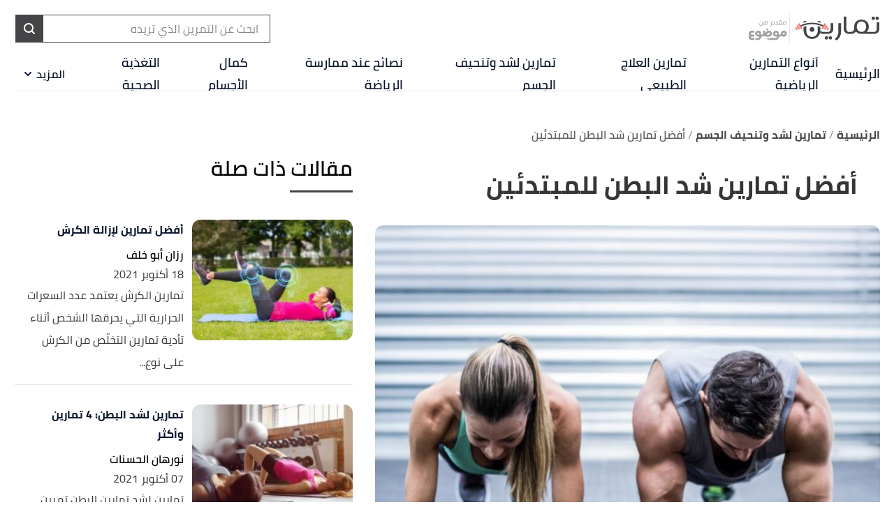

--- FILE ---
content_type: text/html; charset=utf-8
request_url: https://fitness.mawdoo3.com/l/%D8%A3%D9%81%D8%B6%D9%84-%D8%AA%D9%85%D8%A7%D8%B1%D9%8A%D9%86-%D8%B4%D8%AF-%D8%A7%D9%84%D8%A8%D8%B7%D9%86-%D9%84%D9%84%D9%85%D8%A8%D8%AA%D8%AF%D8%A6%D9%8A%D9%86
body_size: 29533
content:
<!DOCTYPE html><html data-n-head-ssr="" lang="ar" dir="rtl" data-n-head="%7B%22lang%22:%7B%22ssr%22:%22ar%22%7D,%22dir%22:%7B%22ssr%22:%22rtl%22%7D%7D"><head><title>أفضل تمارين شد البطن للمبتدئين</title><meta data-n-head="ssr" charset="utf-8"><meta data-n-head="ssr" name="viewport" content="width=device-width, initial-scale=1"><meta data-n-head="ssr" name="keywords" content="أفضل,تمارين,شد,البطن,للمبتدئين,يعاني,الكثير,من,ضعف,في,منطقة,عضلات,البطن،,ومن,أسباب,ضعف,هذه,العضلات,هو,عدم"><meta data-n-head="ssr" name="description" content="أفضل تمارين شد البطن للمبتدئين.تمرين Dead bug.تمرين الطحن Abdominal crunches.تمرين Spiderman.تمرين Planks"><meta data-n-head="ssr" name="format-detection" content="telephone=no"><meta data-n-head="ssr" name="application-name" content="موضوع لياقة بدنية"><meta data-n-head="ssr" name="twitter:image" content="https://cdn.alweb.com/thumbs/fitness/article/fit710x532/أفضل-تمارين-شد-البطن-للمبتدئين.jpg"><meta data-n-head="ssr" name="thumbnail" content="https://cdn.alweb.com/thumbs/fitness/article/fit710x532/أفضل-تمارين-شد-البطن-للمبتدئين.jpg"><meta data-n-head="ssr" name="twitter:card" content="summary_large_image"><meta data-n-head="ssr" name="twitter:site" content="@mawdoo3"><meta data-n-head="ssr" name="twitter:image:src" content="https://cdn.alweb.com/thumbs/fitness/article/fit710x532/أفضل-تمارين-شد-البطن-للمبتدئين.jpg"><meta data-n-head="ssr" name="twitter:title" content="أفضل تمارين شد البطن للمبتدئين - موضوع لياقة بدنية"><meta data-n-head="ssr" name="twitter:description" content="أفضل تمارين شد البطن للمبتدئين.تمرين Dead bug.تمرين الطحن Abdominal crunches.تمرين Spiderman.تمرين Planks"><meta data-n-head="ssr" property="og:image" content="https://cdn.alweb.com/thumbs/fitness/article/fit710x532/%D8%A3%D9%81%D8%B6%D9%84-%D8%AA%D9%85%D8%A7%D8%B1%D9%8A%D9%86-%D8%B4%D8%AF-%D8%A7%D9%84%D8%A8%D8%B7%D9%86-%D9%84%D9%84%D9%85%D8%A8%D8%AA%D8%AF%D8%A6%D9%8A%D9%86.jpg"><meta data-n-head="ssr" property="og:title" content="أفضل تمارين شد البطن للمبتدئين - موضوع لياقة بدنية"><meta data-n-head="ssr" property="og:type" content="article"><meta data-n-head="ssr" property="og:url" content="https://fitness.mawdoo3.com/l/أفضل-تمارين-شد-البطن-للمبتدئين"><meta data-n-head="ssr" property="og:description" content="أفضل تمارين شد البطن للمبتدئين.تمرين Dead bug.تمرين الطحن Abdominal crunches.تمرين Spiderman.تمرين Planks"><meta data-n-head="ssr" property="site_name" content="موضوع لياقة بدنية"><meta data-n-head="ssr" itemprop="name" content="أفضل تمارين شد البطن للمبتدئين - موضوع لياقة بدنية"><link data-n-head="ssr" rel="icon" type="image/x-icon" href="https://cdn.alweb.com/assets/mawdoo3/fitness/favicon.ico"><link data-n-head="ssr" rel="preload" as="font" crossorigin="" type="font/woff2" href="https://cdn.alweb.com/assets/yallansocial/fonts/Cairo-Regular.woff2"><link data-n-head="ssr" rel="preload" as="font" crossorigin="" type="font/woff2" href="https://cdn.alweb.com/assets/yallansocial/fonts/Cairo-SemiBold.woff2"><link data-n-head="ssr" rel="preload" as="font" crossorigin="" type="font/woff2" href="https://cdn.alweb.com/assets/yallansocial/fonts/Cairo-Bold.woff2"><link data-n-head="ssr" rel="preload" as="font" crossorigin="" type="font/ttf" href="https://cdn.alweb.com/assets/common/fonts/icomoon/icomoon.ttf"><link data-n-head="ssr" rel="canonical" href="https://fitness.mawdoo3.com/l/%D8%A3%D9%81%D8%B6%D9%84-%D8%AA%D9%85%D8%A7%D8%B1%D9%8A%D9%86-%D8%B4%D8%AF-%D8%A7%D9%84%D8%A8%D8%B7%D9%86-%D9%84%D9%84%D9%85%D8%A8%D8%AA%D8%AF%D8%A6%D9%8A%D9%86"><script data-n-head="ssr" src="https://www.googletagmanager.com/gtag/js?id=G-HK45635168" async="" nonce="mawdooo3"></script><script data-n-head="ssr" data-hid="g4-script" type="text/javascript" charset="utf-8" keepscript="true" nonce="mawdooo3">
          (function(i,s,o,g,r,a,m){i['GoogleAnalyticsObject']=r;i[r]=i[r]||function(){(i[r].q=i[r].q||[]).push(arguments)},i[r].l=1*new Date();a=s.createElement(o),m=s.getElementsByTagName(o)[0];a.async=1;a.src=g;m.parentNode.insertBefore(a,m)})(window,document,'script','//www.google-analytics.com/analytics.js','ga');ga('create', 'UA-11715036-5', 'mawdoo3.com'); ga('send', 'pageview'); 
        </script><script data-n-head="ssr" data-hid="signal-object" type="text/javascript" id="signal-object" keepscript="true" nonce="mawdooo3">
          var signal = {
            User: {
              UserId: null,
              isLoggedIn: false,
              EmailHash: null,
              Gender: null,
              Age: null,
              Country: null
            },
            Content: {
              ContentCategoryLevel1: "تمارين لشد وتنحيف الجسم",
              Subsection: ["تمارين لشد وتنحيف الجسم","تمارين لشد وتنحيف البطن"],
              Keywords: ["أفضل","تمارين","شد","البطن","للمبتدئين","تمارين لشد وتنحيف الجسم","تمارين لشد وتنحيف البطن"],
              ArticleId: "أفضل-تمارين-شد-البطن-للمبتدئين",
              ArticleTitle: "أفضل تمارين شد البطن للمبتدئين",
              ArticleAuthorName: "رنا كفينا",
              ArticlePublishDate: "21 سبتمبر 2021",
              ArticleLink: "/l/أفضل-تمارين-شد-البطن-للمبتدئين",
              ContentType: "Page",
              IsVideo: false,
              VideoTitle: null,
              VideoLength: null,
              SearchTerm: null,
              Techtype: "Web"
            },
            Page: {
              ChannelLevel1: null,
              pageType : "article"
            },
            Device: {
              Device: ''
            }
          }</script><script data-n-head="ssr" src="https://sdk.araleads.com/v0.0.1/sel.js" defer="" id="lead-sdk" nonce="mawdooo3"></script><style data-vue-ssr-id="733f366c:0 0c92a324:0 90b735cc:0 2dc7047a:0 5372b7dc:0 3373980e:0 389be008:0 0348ffd0:0 7b152892:0 c25841e0:0 b25c94f0:0 e8b910dc:0 7971ea40:0 2ad583d8:0 b9406c12:0 71546ce7:0 199d2422:0 5c3d6738:0 182c5a87:0 7ddb97e7:0 effb1a2e:0 4b5d26d8:0 04ad9f29:0 565882dd:0 56b0b16c:0">/*! tailwindcss v2.0.4 | MIT License | https://tailwindcss.com*//*! modern-normalize v1.0.0 | MIT License | https://github.com/sindresorhus/modern-normalize */:root{-moz-tab-size:4;-o-tab-size:4;tab-size:4}html{line-height:1.15;-webkit-text-size-adjust:100%}body{margin:0;font-family:system-ui,-apple-system,"Segoe UI",Roboto,Helvetica,Arial,sans-serif,"Apple Color Emoji","Segoe UI Emoji"}hr{height:0;color:inherit}abbr[title]{-webkit-text-decoration:underline dotted;text-decoration:underline dotted}b,strong{font-weight:bolder}code,kbd,pre,samp{font-family:ui-monospace,SFMono-Regular,Consolas,"Liberation Mono",Menlo,monospace;font-size:1em}small{font-size:80%}sub,sup{font-size:75%;line-height:0;position:relative;vertical-align:baseline}sub{bottom:-.25em}sup{top:-.5em}table{text-indent:0;border-color:inherit}button,input,optgroup,select,textarea{font-family:inherit;font-size:100%;line-height:1.15;margin:0}button,select{text-transform:none}[type=button],[type=reset],[type=submit],button{-webkit-appearance:button}::-moz-focus-inner{border-style:none;padding:0}:-moz-focusring{outline:1px dotted ButtonText}:-moz-ui-invalid{box-shadow:none}legend{padding:0}progress{vertical-align:baseline}::-webkit-inner-spin-button,::-webkit-outer-spin-button{height:auto}[type=search]{-webkit-appearance:textfield;outline-offset:-2px}::-webkit-search-decoration{-webkit-appearance:none}::-webkit-file-upload-button{-webkit-appearance:button;font:inherit}summary{display:list-item}blockquote,dd,dl,figure,h1,h2,h3,h4,h5,h6,hr,p,pre{margin:0}button{background-color:transparent;background-image:none}button:focus{outline:1px dotted;outline:5px auto -webkit-focus-ring-color}fieldset,ol,ul{margin:0;padding:0}ol,ul{list-style:none}html{font-family:ui-sans-serif,system-ui,-apple-system,BlinkMacSystemFont,"Segoe UI",Roboto,"Helvetica Neue",Arial,"Noto Sans",sans-serif,"Apple Color Emoji","Segoe UI Emoji","Segoe UI Symbol","Noto Color Emoji";line-height:1.5}body{font-family:inherit;line-height:inherit}*,:after,:before{box-sizing:border-box;border:0 solid #e5e7eb}hr{border-top-width:1px}img{border-style:solid}textarea{resize:vertical}input::-moz-placeholder,textarea::-moz-placeholder{opacity:1;color:#9ca3af}input:-ms-input-placeholder,textarea:-ms-input-placeholder{opacity:1;color:#9ca3af}input::-moz-placeholder, textarea::-moz-placeholder{opacity:1;color:#9ca3af}input:-ms-input-placeholder, textarea:-ms-input-placeholder{opacity:1;color:#9ca3af}input::placeholder,textarea::placeholder{opacity:1;color:#9ca3af}[role=button],button{cursor:pointer}table{border-collapse:collapse}h1,h2,h3,h4,h5,h6{font-size:inherit;font-weight:inherit}a{color:inherit;text-decoration:inherit}button,input,optgroup,select,textarea{padding:0;line-height:inherit;color:inherit}code,kbd,pre,samp{font-family:ui-monospace,SFMono-Regular,Menlo,Monaco,Consolas,"Liberation Mono","Courier New",monospace}audio,canvas,embed,iframe,img,object,svg,video{display:block;vertical-align:middle}img,video{max-width:100%;height:auto}.container{width:100%;margin-right:auto;margin-left:auto;padding-right:15px;padding-left:15px}@media (min-width: 640px){.container{max-width:640px}}@media (min-width: 768px){.container{max-width:768px}}@media (min-width: 1024px){.container{max-width:1024px}}@media (min-width: 1269px){.container{max-width:1269px}}.pointer-events-none{pointer-events:none}.invisible{visibility:hidden}.visible{visibility:visible}.relative{position:relative}.absolute{position:absolute}.fixed{position:fixed}.sticky{position:sticky}.static{position:static}.inset-x-0{left:0px;right:0px}.top-20{top:5rem}.left-3\.5{left:0.875rem}.left-3{left:0.75rem}.left-4{left:1rem}.top-5{top:1.25rem}.left-0{left:0px}.top-0{top:0px}.bottom-0{bottom:0px}.top-2\/4{top:50%}.left-2\/4{left:50%}.top-4{top:1rem}.top-\[200px\]{top:200px}.right-0{right:0px}.top-px{top:1px}.right-1{right:0.25rem}.top-9{top:2.25rem}.bottom-10{bottom:2.5rem}.top-\[48\]{top:48}.top-1\/2{top:50%}.top-\[4px\]{top:4px}.top-\[0px\]{top:0px}.top-\[calc\(340px\+128px\)\]{top:calc(340px + 128px)}.top-10{top:2.5rem}.top-\[3px\]{top:3px}.top-\[50\%\]{top:50%}.top-2{top:0.5rem}.top-\[2px\]{top:2px}.top-28{top:7rem}.top-24{top:6rem}.top-\[auto\]{top:auto}.bottom-\[0px\]{bottom:0px}.left-\[auto\]{left:auto}.right-\[auto\]{right:auto}.z-10{z-index:10}.z-1{z-index:1}.z-30{z-index:30}.z-\[-1000\]{z-index:-1000}.z-20{z-index:20}.order-1{order:1}.order-first{order:-9999}.order-4{order:4}.order-2{order:2}.col-start-2{grid-column-start:2}.float-right{float:right}.float-left{float:left}.m-auto{margin:auto}.m-0{margin:0px}.mx-3{margin-left:0.75rem;margin-right:0.75rem}.-mx-4{margin-left:-1rem;margin-right:-1rem}.my-7{margin-top:1.75rem;margin-bottom:1.75rem}.mx-2{margin-left:0.5rem;margin-right:0.5rem}.my-8{margin-top:2rem;margin-bottom:2rem}.mx-auto{margin-left:auto;margin-right:auto}.mx-4{margin-left:1rem;margin-right:1rem}.mx-0{margin-left:0px;margin-right:0px}.my-4{margin-top:1rem;margin-bottom:1rem}.my-1{margin-top:0.25rem;margin-bottom:0.25rem}.mx-1\.5{margin-left:0.375rem;margin-right:0.375rem}.mx-1{margin-left:0.25rem;margin-right:0.25rem}.my-0{margin-top:0px;margin-bottom:0px}.my-3{margin-top:0.75rem;margin-bottom:0.75rem}.my-2{margin-top:0.5rem;margin-bottom:0.5rem}.my-5{margin-top:1.25rem;margin-bottom:1.25rem}.mx-\[-15px\]{margin-left:-15px;margin-right:-15px}.my-2\.5{margin-top:0.625rem;margin-bottom:0.625rem}.-mx-3\.5{margin-left:-0.875rem;margin-right:-0.875rem}.-mx-3{margin-left:-0.75rem;margin-right:-0.75rem}.mb-4{margin-bottom:1rem}.mt-4{margin-top:1rem}.mr-8{margin-right:2rem}.mb-2{margin-bottom:0.5rem}.mr-2{margin-right:0.5rem}.mb-20{margin-bottom:5rem}.mt-3{margin-top:0.75rem}.mt-12{margin-top:3rem}.mt-6{margin-top:1.5rem}.mt-10{margin-top:2.5rem}.mb-6{margin-bottom:1.5rem}.mt-5{margin-top:1.25rem}.-mr-4{margin-right:-1rem}.-ml-4{margin-left:-1rem}.mb-0{margin-bottom:0px}.mt-8{margin-top:2rem}.mt-0{margin-top:0px}.ml-3{margin-left:0.75rem}.ml-2{margin-left:0.5rem}.mb-8{margin-bottom:2rem}.mb-10{margin-bottom:2.5rem}.mt-2{margin-top:0.5rem}.mb-16{margin-bottom:4rem}.mr-0{margin-right:0px}.mb-1{margin-bottom:0.25rem}.mr-4{margin-right:1rem}.mt-20{margin-top:5rem}.mb-3{margin-bottom:0.75rem}.mt-14{margin-top:3.5rem}.ml-4{margin-left:1rem}.mb-\[24px\]{margin-bottom:24px}.mr-3{margin-right:0.75rem}.mt-9{margin-top:2.25rem}.mt-16{margin-top:4rem}.ml-5{margin-left:1.25rem}.ml-1\.5{margin-left:0.375rem}.ml-1{margin-left:0.25rem}.mb-5{margin-bottom:1.25rem}.mb-12{margin-bottom:3rem}.mt-24{margin-top:6rem}.mt-7{margin-top:1.75rem}.mb-7{margin-bottom:1.75rem}.mr-6{margin-right:1.5rem}.mt-11{margin-top:2.75rem}.ml-0{margin-left:0px}.mt-1{margin-top:0.25rem}.mb-\[60px\]{margin-bottom:60px}.mr-1{margin-right:0.25rem}.mr-auto{margin-right:auto}.ml-auto{margin-left:auto}.mb-14{margin-bottom:3.5rem}.-mb-12{margin-bottom:-3rem}.mr-12{margin-right:3rem}.mb-52{margin-bottom:13rem}.mt-\[10rem\]{margin-top:10rem}.ml-\[3px\]{margin-left:3px}.mb-\[29px\]{margin-bottom:29px}.mt-\[29px\]{margin-top:29px}.mt-\[-35px\]{margin-top:-35px}.mb-\[26px\]{margin-bottom:26px}.mt-\[50px\]{margin-top:50px}.mt-\[44px\]{margin-top:44px}.mb-\[58px\]{margin-bottom:58px}.box-border{box-sizing:border-box}.flex{display:flex}.grid{display:grid}.inline-block{display:inline-block}.block{display:block}.inline{display:inline}.inline-flex{display:inline-flex}.table{display:table}.contents{display:contents}.hidden{display:none}.h-4{height:1rem}.h-16{height:4rem}.h-auto{height:auto}.h-7{height:1.75rem}.h-full{height:100%}.h-14{height:3.5rem}.h-8{height:2rem}.h-\[59px\]{height:59px}.h-12{height:3rem}.h-\[60\]{height:60}.h-10{height:2.5rem}.h-36{height:9rem}.h-20{height:5rem}.h-\[480px\]{height:480px}.h-\[30px\]{height:30px}.h-0{height:0px}.h-5{height:1.25rem}.h-264{height:264px}.h-300{height:300px}.h-\[60px\]{height:60px}.h-\[4\.5rem\]{height:4.5rem}.h-screen{height:100vh}.h-\[94px\]{height:94px}.h-\[200px\]{height:200px}.h-\[600px\]{height:600px}.h-9{height:2.25rem}.h-3{height:0.75rem}.h-\[41\.2rem\]{height:41.2rem}.h-\[120px\]{height:120px}.h-\[calc\(112\+49px\)\]{height:calc(112 + 49px)}.h-\[56px\]{height:56px}.h-\[50px\]{height:50px}.h-\[128px\]{height:128px}.h-\[3px\]{height:3px}.h-\[40px\]{height:40px}.h-\[36px\]{height:36px}.h-\[34px\]{height:34px}.h-\[1px\]{height:1px}.h-44{height:11rem}.h-28{height:7rem}.h-\[362px\]{height:362px}.h-32{height:8rem}.max-h-0{max-height:0px}.max-h-96{max-height:24rem}.max-h-20{max-height:5rem}.min-h-\[38px\]{min-height:38px}.min-h-80{min-height:80px}.min-h-56{min-height:56px}.min-h-200{min-height:200px}.min-h-250{min-height:250px}.min-h-\[172px\]{min-height:172px}.min-h-\[24px\]{min-height:24px}.min-h-screen{min-height:100vh}.w-full{width:100%}.w-\[26px\]{width:26px}.w-32{width:8rem}.w-1\/2{width:50%}.w-auto{width:auto}.w-24{width:6rem}.w-\[\$\{imageContaineWidth\}\]{width:${imageContaineWidth}}.w-16{width:4rem}.w-11\/12{width:91.666667%}.w-6{width:1.5rem}.w-8{width:2rem}.w-12{width:3rem}.w-3\/4{width:75%}.w-1\/4{width:25%}.w-\[276px\]{width:276px}.w-10{width:2.5rem}.w-14{width:3.5rem}.w-\[176px\]{width:176px}.w-\[70px\]{width:70px}.w-20{width:5rem}.w-\[30px\]{width:30px}.w-0{width:0px}.w-5{width:1.25rem}.w-296{width:296px}.w-\[68px\]{width:68px}.w-4{width:1rem}.w-40{width:10rem}.w-60{width:15rem}.w-\[90px\]{width:90px}.w-\[200px\]{width:200px}.w-\[100px\]{width:100px}.w-\[300px\]{width:300px}.w-3\/12{width:25%}.w-9{width:2.25rem}.w-4\/5{width:80%}.w-96{width:24rem}.w-\[50px\]{width:50px}.w-\[46px\]{width:46px}.w-\[60px\]{width:60px}.w-\[42px\]{width:42px}.w-\[28px\]{width:28px}.w-\[365px\]{width:365px}.w-\[40px\]{width:40px}.w-\[36px\]{width:36px}.w-\[34px\]{width:34px}.w-\[calc\(100\%-30px\)\]{width:calc(100% - 30px)}.w-365{width:365px}.w-28{width:7rem}.w-6\/12{width:50%}.w-\[136px\]{width:136px}.w-\[0px\]{width:0px}.min-w-\[26px\]{min-width:26px}.min-w-\[150px\]{min-width:150px}.min-w-\[60px\]{min-width:60px}.min-w-186{min-width:186px}.min-w-158{min-width:158px}.max-w-4\/4{max-width:100%}.max-w-402{max-width:402px}.max-w-full{max-width:100%}.max-w-\[150px\]{max-width:150px}.max-w-510{max-width:510px}.max-w-768{max-width:768px}.max-w-\[32px\]{max-width:32px}.max-w-1270{max-width:1270px}.max-w-7xl{max-width:80rem}.max-w-\[274px\]{max-width:274px}.max-w-\[726px\]{max-width:726px}.max-w-sm{max-width:24rem}.max-w-\[calc\(var\(--logoWidth\)\*0\.70\)\]{max-width:calc(var(--logoWidth) * 0.70)}.max-w-\[617px\]{max-width:617px}.max-w-1\/2{max-width:50%}.max-w-screen-xl{max-width:1269px}.max-w-\[304px\]{max-width:304px}.max-w-\[700px\]{max-width:700px}.max-w-2xl{max-width:42rem}.flex-12{flex:0 0 100%}.flex-none{flex:none}.flex-6{flex:0 0 50%}.flex-1{flex:1 1 0%}.flex-shrink-0{flex-shrink:0}.flex-grow{flex-grow:1}.flex-grow-0{flex-grow:0}.transform{--tw-translate-x:0;--tw-translate-y:0;--tw-rotate:0;--tw-skew-x:0;--tw-skew-y:0;--tw-scale-x:1;--tw-scale-y:1;transform:translateX(var(--tw-translate-x)) translateY(var(--tw-translate-y)) rotate(var(--tw-rotate)) skewX(var(--tw-skew-x)) skewY(var(--tw-skew-y)) scaleX(var(--tw-scale-x)) scaleY(var(--tw-scale-y))}.-translate-y-16{--tw-translate-y:-4rem}.rotate-180{--tw-rotate:180deg}.cursor-pointer{cursor:pointer}.cursor-default{cursor:default}.cursor-not-allowed{cursor:not-allowed}.select-none{-webkit-user-select:none;-moz-user-select:none;-ms-user-select:none;user-select:none}.resize-none{resize:none}.resize-y{resize:vertical}.list-none{list-style-type:none}.appearance-none{-webkit-appearance:none;-moz-appearance:none;appearance:none}.grid-cols-1{grid-template-columns:repeat(1, minmax(0, 1fr))}.grid-cols-2{grid-template-columns:repeat(2, minmax(0, 1fr))}.flex-row{flex-direction:row}.flex-col{flex-direction:column}.flex-row-reverse{flex-direction:row-reverse}.flex-col-reverse{flex-direction:column-reverse}.flex-wrap{flex-wrap:wrap}.content-center{align-content:center}.items-center{align-items:center}.items-start{align-items:flex-start}.items-end{align-items:flex-end}.justify-between{justify-content:space-between}.justify-center{justify-content:center}.justify-end{justify-content:flex-end}.justify-start{justify-content:flex-start}.justify-items-center{justify-items:center}.gap-7{gap:1.75rem}.gap-1{gap:0.25rem}.gap-3\.5{gap:0.875rem}.gap-3{gap:0.75rem}.gap-\[5px\]{gap:5px}.gap-4{gap:1rem}.gap-8{gap:2rem}.gap-0{gap:0px}.gap-2{gap:0.5rem}.gap-y-3{row-gap:0.75rem}.gap-y-5{row-gap:1.25rem}.gap-x-7{-moz-column-gap:1.75rem;column-gap:1.75rem}.gap-y-8{row-gap:2rem}.gap-x-4{-moz-column-gap:1rem;column-gap:1rem}.gap-y-6{row-gap:1.5rem}.space-y-10 > :not([hidden]) ~ :not([hidden]){--tw-space-y-reverse:0;margin-top:calc(2.5rem * calc(1 - var(--tw-space-y-reverse)));margin-bottom:calc(2.5rem * var(--tw-space-y-reverse))}.space-y-5 > :not([hidden]) ~ :not([hidden]){--tw-space-y-reverse:0;margin-top:calc(1.25rem * calc(1 - var(--tw-space-y-reverse)));margin-bottom:calc(1.25rem * var(--tw-space-y-reverse))}.space-y-8 > :not([hidden]) ~ :not([hidden]){--tw-space-y-reverse:0;margin-top:calc(2rem * calc(1 - var(--tw-space-y-reverse)));margin-bottom:calc(2rem * var(--tw-space-y-reverse))}.space-y-4 > :not([hidden]) ~ :not([hidden]){--tw-space-y-reverse:0;margin-top:calc(1rem * calc(1 - var(--tw-space-y-reverse)));margin-bottom:calc(1rem * var(--tw-space-y-reverse))}.space-y-14 > :not([hidden]) ~ :not([hidden]){--tw-space-y-reverse:0;margin-top:calc(3.5rem * calc(1 - var(--tw-space-y-reverse)));margin-bottom:calc(3.5rem * var(--tw-space-y-reverse))}.space-y-1\.5 > :not([hidden]) ~ :not([hidden]){--tw-space-y-reverse:0;margin-top:calc(0.375rem * calc(1 - var(--tw-space-y-reverse)));margin-bottom:calc(0.375rem * var(--tw-space-y-reverse))}.space-y-1 > :not([hidden]) ~ :not([hidden]){--tw-space-y-reverse:0;margin-top:calc(0.25rem * calc(1 - var(--tw-space-y-reverse)));margin-bottom:calc(0.25rem * var(--tw-space-y-reverse))}.self-center{align-self:center}.self-end{align-self:flex-end}.overflow-hidden{overflow:hidden}.overflow-y-hidden{overflow-y:hidden}.overflow-x-auto{overflow-x:auto}.overflow-auto{overflow:auto}.overflow-x-scroll{overflow-x:scroll}.whitespace-nowrap{white-space:nowrap}.break-words{overflow-wrap:break-word}.rounded-3xl{border-radius:1.5rem}.rounded-xl{border-radius:0.75rem}.rounded{border-radius:0.25rem}.rounded-4xl{border-radius:30px}.rounded-md{border-radius:0.375rem}.rounded-19{border-radius:19px}.rounded-lg{border-radius:0.5rem}.rounded-none{border-radius:0px}.rounded-2xl{border-radius:1rem}.rounded-\[19px\]{border-radius:19px}.rounded-full{border-radius:50%}.rounded-sm{border-radius:0.125rem}.rounded-\[7px\]{border-radius:7px}.rounded-\[50px\]{border-radius:50px}.rounded-\[4px\]{border-radius:4px}.rounded-\[8px\]{border-radius:8px}.rounded-\[58px\]{border-radius:58px}.rounded-t-2xl{border-top-left-radius:1rem;border-top-right-radius:1rem}.rounded-r{border-top-right-radius:0.25rem;border-bottom-right-radius:0.25rem}.rounded-l{border-top-left-radius:0.25rem;border-bottom-left-radius:0.25rem}.rounded-bl-2xl{border-bottom-left-radius:1rem}.rounded-tl-md{border-top-left-radius:0.375rem}.rounded-bl-md{border-bottom-left-radius:0.375rem}.border{border-width:1px}.border-2{border-width:2px}.border-0{border-width:0px}.border-t-4{border-top-width:4px}.border-b-4{border-bottom-width:4px}.border-t-2{border-top-width:2px}.border-r-2{border-right-width:2px}.border-l-2{border-left-width:2px}.border-l{border-left-width:1px}.border-b{border-bottom-width:1px}.border-t{border-top-width:1px}.border-b-\[3px\]{border-bottom-width:3px}.border-r{border-right-width:1px}.border-r-0{border-right-width:0px}.border-b-0{border-bottom-width:0px}.border-r-8{border-right-width:8px}.border-solid{border-style:solid}.border-none{border-style:none}.border-btnMainBorder{--tw-border-opacity:1;border-color:rgba(69, 69, 71, var(--tw-border-opacity))}.border-borderColor{border-color:hsl(300deg 1% 86%)}.border-primary{--tw-border-opacity:1;border-color:rgba(69, 69, 71, var(--tw-border-opacity))}.border-black{--tw-border-opacity:1;border-color:rgba(0, 0, 0, var(--tw-border-opacity))}.border-articleBottomBorder{--tw-border-opacity:1;border-color:rgba(106, 191, 248, var(--tw-border-opacity))}.border-secondary{--tw-border-opacity:1;border-color:rgba(242, 116, 109, var(--tw-border-opacity))}.border-tagColor2{--tw-border-opacity:1;border-color:rgba(69, 69, 71, var(--tw-border-opacity))}.border-primaryBtn{--tw-border-opacity:1;border-color:rgba(69, 69, 71, var(--tw-border-opacity))}.border-green-200{--tw-border-opacity:1;border-color:rgba(167, 243, 208, var(--tw-border-opacity))}.border-transparent{border-color:transparent}.border-white{--tw-border-opacity:1;border-color:rgba(255, 255, 255, var(--tw-border-opacity))}.border-input{--tw-border-opacity:1;border-color:rgba(69, 69, 71, var(--tw-border-opacity))}.border-tagColor1{--tw-border-opacity:1;border-color:rgba(255, 255, 255, var(--tw-border-opacity))}.border-\[\#ccc\]{--tw-border-opacity:1;border-color:rgba(204, 204, 204, var(--tw-border-opacity))}.border-categoryTag{--tw-border-opacity:1;border-color:rgba(229, 100, 76, var(--tw-border-opacity))}.border-SocialWhatsBorderColor{--tw-border-opacity:1;border-color:rgba(69, 69, 71, var(--tw-border-opacity))}.border-SocialTwitterBorderColor{--tw-border-opacity:1;border-color:rgba(69, 69, 71, var(--tw-border-opacity))}.border-SocialFacebookBorderColor{--tw-border-opacity:1;border-color:rgba(69, 69, 71, var(--tw-border-opacity))}.border-feedbackBtns{--tw-border-opacity:1;border-color:rgba(242, 116, 109, var(--tw-border-opacity))}.border-horizontalSliderArrowsColor{--tw-border-opacity:1;border-color:rgba(69, 69, 71, var(--tw-border-opacity))}.border-tabsBorder{--tw-border-opacity:1;border-color:rgba(69, 69, 71, var(--tw-border-opacity))}.border-\[\#C9D9F0\]{--tw-border-opacity:1;border-color:rgba(201, 217, 240, var(--tw-border-opacity))}.border-newsletterInputBorder{--tw-border-opacity:1;border-color:rgba(69, 69, 71, var(--tw-border-opacity))}.border-\[\#ffffff61\]{border-color:#ffffff61}.border-gray-400{--tw-border-opacity:1;border-color:rgba(156, 163, 175, var(--tw-border-opacity))}.border-opacity-50{--tw-border-opacity:0.5}.border-opacity-0{--tw-border-opacity:0}.border-opacity-20{--tw-border-opacity:0.2}.bg-questionBg{--tw-bg-opacity:1;background-color:rgba(246, 234, 233, var(--tw-bg-opacity))}.bg-btnMainBg{--tw-bg-opacity:1;background-color:rgba(69, 69, 71, var(--tw-bg-opacity))}.bg-white{--tw-bg-opacity:1;background-color:rgba(255, 255, 255, var(--tw-bg-opacity))}.bg-primary{--tw-bg-opacity:1;background-color:rgba(69, 69, 71, var(--tw-bg-opacity))}.bg-recipePrimary{--tw-bg-opacity:1;background-color:rgba(253, 217, 49, var(--tw-bg-opacity))}.bg-tagColor1{--tw-bg-opacity:1;background-color:rgba(255, 255, 255, var(--tw-bg-opacity))}.bg-primaryBtn{--tw-bg-opacity:1;background-color:rgba(69, 69, 71, var(--tw-bg-opacity))}.bg-chefAdvice{--tw-bg-opacity:1;background-color:rgba(253, 217, 49, var(--tw-bg-opacity))}.bg-green-200{--tw-bg-opacity:1;background-color:rgba(167, 243, 208, var(--tw-bg-opacity))}.bg-buttonBackground{--tw-bg-opacity:1;background-color:rgba(69, 69, 71, var(--tw-bg-opacity))}.bg-transparent{background-color:transparent}.bg-footerBackground{--tw-bg-opacity:1;background-color:rgba(69, 69, 71, var(--tw-bg-opacity))}.bg-\[\#ccc\]{--tw-bg-opacity:1;background-color:rgba(204, 204, 204, var(--tw-bg-opacity))}.bg-SocialWhatsBgColor{--tw-bg-opacity:1;background-color:rgba(255, 255, 255, var(--tw-bg-opacity))}.bg-SocialTwitterBgColor{--tw-bg-opacity:1;background-color:rgba(255, 255, 255, var(--tw-bg-opacity))}.bg-SocialFacebookBgColor{--tw-bg-opacity:1;background-color:rgba(255, 255, 255, var(--tw-bg-opacity))}.bg-feedbackBackground{background-color:rgba(242,116,109,0.15)}.bg-feedbackBtns{--tw-bg-opacity:1;background-color:rgba(242, 116, 109, var(--tw-bg-opacity))}.bg-horizontalSlider{--tw-bg-opacity:1;background-color:rgba(255, 255, 255, var(--tw-bg-opacity))}.bg-horizontalSliderArrowsBg{background-color:transparent}.bg-newsletterBackground{--tw-bg-opacity:1;background-color:rgba(255, 255, 255, var(--tw-bg-opacity))}.bg-tabs{background-color:rgba(69,69,71,0.08)}.bg-\[\#dddddd\]{--tw-bg-opacity:1;background-color:rgba(221, 221, 221, var(--tw-bg-opacity))}.bg-black{--tw-bg-opacity:1;background-color:rgba(0, 0, 0, var(--tw-bg-opacity))}.bg-red-500{--tw-bg-opacity:1;background-color:rgba(239, 68, 68, var(--tw-bg-opacity))}.bg-\[rgba\(0\2c 0\2c 0\2c \.1\)\]{background-color:rgba(0,0,0,.1)}.bg-bgImageSlider{background-color:rgba(242,116,109,0.06)}.bg-opacity-30{--tw-bg-opacity:0.3}.bg-opacity-50{--tw-bg-opacity:0.5}.bg-headerBgMobile{background-image:url(/_nuxt/img/header-bg-mobile.81bb682.jpg)}.bg-cover{background-size:cover}.bg-top{background-position:top}.bg-center{background-position:center}.bg-no-repeat{background-repeat:no-repeat}.fill-current{fill:currentColor}.stroke-current{stroke:currentColor}.p-3{padding:0.75rem}.p-4{padding:1rem}.p-0\.5{padding:0.125rem}.p-0{padding:0px}.p-10{padding:2.5rem}.p-6{padding:1.5rem}.p-8{padding:2rem}.p-1\.5{padding:0.375rem}.p-1{padding:0.25rem}.px-6{padding-left:1.5rem;padding-right:1.5rem}.py-4{padding-top:1rem;padding-bottom:1rem}.px-4{padding-left:1rem;padding-right:1rem}.py-14{padding-top:3.5rem;padding-bottom:3.5rem}.py-2{padding-top:0.5rem;padding-bottom:0.5rem}.py-3{padding-top:0.75rem;padding-bottom:0.75rem}.py-8{padding-top:2rem;padding-bottom:2rem}.px-16{padding-left:4rem;padding-right:4rem}.px-2{padding-left:0.5rem;padding-right:0.5rem}.px-0{padding-left:0px;padding-right:0px}.px-1{padding-left:0.25rem;padding-right:0.25rem}.px-5{padding-left:1.25rem;padding-right:1.25rem}.py-0\.5{padding-top:0.125rem;padding-bottom:0.125rem}.py-0{padding-top:0px;padding-bottom:0px}.py-px{padding-top:1px;padding-bottom:1px}.py-5{padding-top:1.25rem;padding-bottom:1.25rem}.py-6{padding-top:1.5rem;padding-bottom:1.5rem}.px-10{padding-left:2.5rem;padding-right:2.5rem}.px-3{padding-left:0.75rem;padding-right:0.75rem}.px-8{padding-left:2rem;padding-right:2rem}.py-1{padding-top:0.25rem;padding-bottom:0.25rem}.py-12{padding-top:3rem;padding-bottom:3rem}.px-3\.5{padding-left:0.875rem;padding-right:0.875rem}.py-\[12px\]{padding-top:12px;padding-bottom:12px}.px-\[52px\]{padding-left:52px;padding-right:52px}.py-2\.5{padding-top:0.625rem;padding-bottom:0.625rem}.py-10{padding-top:2.5rem;padding-bottom:2.5rem}.py-11{padding-top:2.75rem;padding-bottom:2.75rem}.py-1\.5{padding-top:0.375rem;padding-bottom:0.375rem}.px-\[27px\]{padding-left:27px;padding-right:27px}.px-\[10px\]{padding-left:10px;padding-right:10px}.pt-11{padding-top:2.75rem}.pl-16{padding-left:4rem}.pr-0{padding-right:0px}.pt-12{padding-top:3rem}.pb-48{padding-bottom:12rem}.pr-4{padding-right:1rem}.pl-4{padding-left:1rem}.pb-0{padding-bottom:0px}.pt-6{padding-top:1.5rem}.pb-4{padding-bottom:1rem}.pt-3{padding-top:0.75rem}.pb-2{padding-bottom:0.5rem}.pl-7{padding-left:1.75rem}.pb-6{padding-bottom:1.5rem}.pt-5{padding-top:1.25rem}.pr-6{padding-right:1.5rem}.pl-6{padding-left:1.5rem}.pr-2{padding-right:0.5rem}.pl-2{padding-left:0.5rem}.pb-8{padding-bottom:2rem}.pl-0{padding-left:0px}.pt-8{padding-top:2rem}.pt-4{padding-top:1rem}.pb-1{padding-bottom:0.25rem}.pr-8{padding-right:2rem}.pb-10{padding-bottom:2.5rem}.pb-16{padding-bottom:4rem}.pt-14{padding-top:3.5rem}.pb-20{padding-bottom:5rem}.pr-1{padding-right:0.25rem}.pr-10{padding-right:2.5rem}.pt-16{padding-top:4rem}.pb-12{padding-bottom:3rem}.pt-10{padding-top:2.5rem}.pb-5{padding-bottom:1.25rem}.pl-14{padding-left:3.5rem}.pl-20{padding-left:5rem}.pb-2\.5{padding-bottom:0.625rem}.pb-14{padding-bottom:3.5rem}.pb-24{padding-bottom:6rem}.pr-3{padding-right:0.75rem}.pl-12{padding-left:3rem}.pt-\[24px\]{padding-top:24px}.pr-\[20px\]{padding-right:20px}.pb-\[33px\]{padding-bottom:33px}.pl-\[20px\]{padding-left:20px}.pb-\[16px\]{padding-bottom:16px}.pb-11{padding-bottom:2.75rem}.pt-0{padding-top:0px}.pl-8{padding-left:2rem}.pl-5{padding-left:1.25rem}.pb-9{padding-bottom:2.25rem}.text-center{text-align:center}.text-right{text-align:right}.text-left{text-align:left}.align-middle{vertical-align:middle}.align-text-top{vertical-align:text-top}.text-sm{font-size:0.875rem;line-height:1.25rem}.text-32{font-size:32px}.text-2xl{font-size:1.5rem;line-height:2rem}.text-base{font-size:1rem;line-height:1.5rem}.text-xs{font-size:0.75rem;line-height:1rem}.text-xl{font-size:1.25rem;line-height:1.75rem}.text-lg{font-size:1.125rem;line-height:1.75rem}.text-\[20px\]{font-size:20px}.text-\[29px\]{font-size:29px}.text-\[18px\]{font-size:18px}.text-3xl{font-size:1.875rem;line-height:2.25rem}.text-42{font-size:42px}.text-9xl{font-size:8rem;line-height:1}.text-\[\$\{\$store\.state\.header\.navItemsSize\}px\]{font-size:${$store.state.header.navItemsSize}px}.text-6xl{font-size:3.75rem;line-height:1}.text-40{font-size:40px}.text-4\.5xl{font-size:2.625rem}.text-\[\$\{this\.\$store\.state\.header\.msgTitleFontSize\}px\]{font-size:${this.$store.state.header.msgTitleFontSize}px}.text-\[\$\{this\.\$store\.state\.header\.msgTextFontSize\}px\]{font-size:${this.$store.state.header.msgTextFontSize}px}.text-\[16px\]{font-size:16px}.text-\[0\.7rem\]{font-size:0.7rem}.text-4xl{font-size:2.25rem;line-height:2.5rem}.text-\[13px\]{font-size:13px}.text-\[25px\]{font-size:25px}.font-bold{font-weight:700}.font-semibold{font-weight:600}.font-date-weight{font-weight:600}.font-author-weight{font-weight:700}.font-extrabold{font-weight:800}.font-medium{font-weight:500}.font-thin{font-weight:100}.leading-13{line-height:56px}.leading-8{line-height:2rem}.leading-11{line-height:52px}.leading-5{line-height:1.25rem}.leading-7{line-height:1.75rem}.leading-6{line-height:1.5rem}.leading-10{line-height:2.5rem}.leading-9{line-height:2.25rem}.leading-normal{line-height:1.5}.leading-12{line-height:60px}.leading-snug{line-height:1.375}.leading-4{line-height:1rem}.leading-loose{line-height:2}.leading-\[32px\]{line-height:32px}.leading-\[30px\]{line-height:30px}.leading-\[24px\]{line-height:24px}.leading-\[36px\]{line-height:36px}.leading-\[22px\]{line-height:22px}.tracking-normal{letter-spacing:0em}.text-lightColor{--tw-text-opacity:1;color:rgba(54, 52, 54, var(--tw-text-opacity))}.text-btnMainText{--tw-text-opacity:1;color:rgba(255, 255, 255, var(--tw-text-opacity))}.text-gray-800{--tw-text-opacity:1;color:rgba(31, 41, 55, var(--tw-text-opacity))}.text-white{--tw-text-opacity:1;color:rgba(255, 255, 255, var(--tw-text-opacity))}.text-recipeSecondary{--tw-text-opacity:1;color:rgba(93, 66, 33, var(--tw-text-opacity))}.text-accentColor{--tw-text-opacity:1;color:rgba(9, 19, 42, var(--tw-text-opacity))}.text-secondary{--tw-text-opacity:1;color:rgba(242, 116, 109, var(--tw-text-opacity))}.text-tagColorText2{--tw-text-opacity:1;color:rgba(0, 0, 0, var(--tw-text-opacity))}.text-tagColor2{--tw-text-opacity:1;color:rgba(69, 69, 71, var(--tw-text-opacity))}.text-linksBlueColor{--tw-text-opacity:1;color:rgba(0, 145, 255, var(--tw-text-opacity))}.text-black{--tw-text-opacity:1;color:rgba(0, 0, 0, var(--tw-text-opacity))}.text-tableText{--tw-text-opacity:1;color:rgba(93, 66, 33, var(--tw-text-opacity))}.text-navItemColor{--tw-text-opacity:1;color:rgba(9, 19, 42, var(--tw-text-opacity))}.text-primary{--tw-text-opacity:1;color:rgba(69, 69, 71, var(--tw-text-opacity))}.text-subMenuText{--tw-text-opacity:1;color:rgba(69, 69, 71, var(--tw-text-opacity))}.text-paginationText{--tw-text-opacity:1;color:rgba(93, 66, 33, var(--tw-text-opacity))}.text-primaryBtn{--tw-text-opacity:1;color:rgba(69, 69, 71, var(--tw-text-opacity))}.text-dateColor{--tw-text-opacity:1;color:rgba(9, 19, 42, var(--tw-text-opacity))}.text-green-900{--tw-text-opacity:1;color:rgba(6, 78, 59, var(--tw-text-opacity))}.text-red-500{--tw-text-opacity:1;color:rgba(239, 68, 68, var(--tw-text-opacity))}.text-gray-600{--tw-text-opacity:1;color:rgba(75, 85, 99, var(--tw-text-opacity))}.text-buttonTextColor{--tw-text-opacity:1;color:rgba(255, 255, 255, var(--tw-text-opacity))}.text-writerColor{--tw-text-opacity:1;color:rgba(9, 19, 42, var(--tw-text-opacity))}.text-breadcrumbActive{--tw-text-opacity:1;color:rgba(155, 154, 155, var(--tw-text-opacity))}.text-breadcrumbItem{--tw-text-opacity:1;color:rgba(69, 69, 71, var(--tw-text-opacity))}.text-categoryTag{--tw-text-opacity:1;color:rgba(229, 100, 76, var(--tw-text-opacity))}.text-SocialWhatsColor{--tw-text-opacity:1;color:rgba(69, 69, 71, var(--tw-text-opacity))}.text-SocialTwitterColor{--tw-text-opacity:1;color:rgba(69, 69, 71, var(--tw-text-opacity))}.text-SocialFacebookColor{--tw-text-opacity:1;color:rgba(69, 69, 71, var(--tw-text-opacity))}.text-gray-700{--tw-text-opacity:1;color:rgba(55, 65, 81, var(--tw-text-opacity))}.text-gray-300{--tw-text-opacity:1;color:rgba(209, 213, 219, var(--tw-text-opacity))}.text-green-500{--tw-text-opacity:1;color:rgba(16, 185, 129, var(--tw-text-opacity))}.text-tabstext{--tw-text-opacity:1;color:rgba(69, 69, 71, var(--tw-text-opacity))}.text-footerText{--tw-text-opacity:1;color:rgba(255, 255, 255, var(--tw-text-opacity))}.text-\[\#484848\]{--tw-text-opacity:1;color:rgba(72, 72, 72, var(--tw-text-opacity))}.text-\[\#4ba6e8\]{--tw-text-opacity:1;color:rgba(75, 166, 232, var(--tw-text-opacity))}.text-primaryDarker2{--tw-text-opacity:1;color:rgba(37, 37, 38, var(--tw-text-opacity))}.text-sliderText{--tw-text-opacity:1;color:rgba(69, 69, 71, var(--tw-text-opacity))}.text-opacity-50{--tw-text-opacity:0.5}.no-underline{text-decoration:none}.underline{text-decoration:underline}.placeholder-gray-300::-moz-placeholder{--tw-placeholder-opacity:1;color:rgba(209, 213, 219, var(--tw-placeholder-opacity))}.placeholder-gray-300:-ms-input-placeholder{--tw-placeholder-opacity:1;color:rgba(209, 213, 219, var(--tw-placeholder-opacity))}.placeholder-gray-300::placeholder{--tw-placeholder-opacity:1;color:rgba(209, 213, 219, var(--tw-placeholder-opacity))}.opacity-0{opacity:0}.opacity-30{opacity:0.3}.opacity-50{opacity:0.5}.opacity-60{opacity:0.6}.opacity-100{opacity:1}.opacity-80{opacity:0.8}.shadow-xl{--tw-shadow:0 20px 25px -5px rgba(0, 0, 0, 0.1), 0 10px 10px -5px rgba(0, 0, 0, 0.04);box-shadow:var(--tw-ring-offset-shadow, 0 0 #0000), var(--tw-ring-shadow, 0 0 #0000), var(--tw-shadow)}.shadow-lg{--tw-shadow:0 10px 15px -3px rgba(0, 0, 0, 0.1), 0 4px 6px -2px rgba(0, 0, 0, 0.05);box-shadow:var(--tw-ring-offset-shadow, 0 0 #0000), var(--tw-ring-shadow, 0 0 #0000), var(--tw-shadow)}.shadow-md{--tw-shadow:0 4px 6px -1px rgba(0, 0, 0, 0.1), 0 2px 4px -1px rgba(0, 0, 0, 0.06);box-shadow:var(--tw-ring-offset-shadow, 0 0 #0000), var(--tw-ring-shadow, 0 0 #0000), var(--tw-shadow)}.shadow-2xl{--tw-shadow:0 25px 50px -12px rgba(0, 0, 0, 0.25);box-shadow:var(--tw-ring-offset-shadow, 0 0 #0000), var(--tw-ring-shadow, 0 0 #0000), var(--tw-shadow)}.shadow-none{--tw-shadow:0 0 #0000;box-shadow:var(--tw-ring-offset-shadow, 0 0 #0000), var(--tw-ring-shadow, 0 0 #0000), var(--tw-shadow)}.shadow{--tw-shadow:0 1px 3px 0 rgba(0, 0, 0, 0.1), 0 1px 2px 0 rgba(0, 0, 0, 0.06);box-shadow:var(--tw-ring-offset-shadow, 0 0 #0000), var(--tw-ring-shadow, 0 0 #0000), var(--tw-shadow)}.outline-none{outline:2px solid transparent;outline-offset:2px}.transition{transition-property:background-color, border-color, color, fill, stroke, opacity, box-shadow, transform;transition-timing-function:cubic-bezier(0.4, 0, 0.2, 1);transition-duration:150ms}.transition-all{transition-property:all;transition-timing-function:cubic-bezier(0.4, 0, 0.2, 1);transition-duration:150ms}.transition-colors{transition-property:background-color, border-color, color, fill, stroke;transition-timing-function:cubic-bezier(0.4, 0, 0.2, 1);transition-duration:150ms}.duration-500{transition-duration:500ms}.duration-200{transition-duration:200ms}.duration-300{transition-duration:300ms}.ease-in-out{transition-timing-function:cubic-bezier(0.4, 0, 0.2, 1)}.hover\:cursor-pointer:hover{cursor:pointer}.hover\:border:hover{border-width:1px}.hover\:border-0:hover{border-width:0px}.hover\:border-r-0:hover{border-right-width:0px}.hover\:border-btnMainBg:hover{--tw-border-opacity:1;border-color:rgba(69, 69, 71, var(--tw-border-opacity))}.hover\:border-primaryDarker:hover{--tw-border-opacity:1;border-color:rgba(52, 52, 54, var(--tw-border-opacity))}.hover\:border-tagBorderHover:hover{--tw-border-opacity:1;border-color:rgba(106, 191, 248, var(--tw-border-opacity))}.hover\:border-primaryBtn:hover{--tw-border-opacity:1;border-color:rgba(69, 69, 71, var(--tw-border-opacity))}.hover\:border-primaryBtnHover:hover{border-color:rgba(69,69,71,0.7)}.hover\:border-primary:hover{--tw-border-opacity:1;border-color:rgba(69, 69, 71, var(--tw-border-opacity))}.hover\:border-buttonBackground:hover{--tw-border-opacity:1;border-color:rgba(69, 69, 71, var(--tw-border-opacity))}.hover\:border-input:hover{--tw-border-opacity:1;border-color:rgba(69, 69, 71, var(--tw-border-opacity))}.hover\:border-\[\#ccc\]:hover{--tw-border-opacity:1;border-color:rgba(204, 204, 204, var(--tw-border-opacity))}.hover\:border-SocialWhatsBorderHoverColor:hover{border-color:rgba(0,0,0,0)}.hover\:border-SocialTwitterBorderHoverColor:hover{border-color:rgba(0,0,0,0)}.hover\:border-SocialFacebookBorderHoverColor:hover{border-color:rgba(0,0,0,0)}.hover\:bg-btnMainText:hover{--tw-bg-opacity:1;background-color:rgba(255, 255, 255, var(--tw-bg-opacity))}.hover\:bg-primaryDarker:hover{--tw-bg-opacity:1;background-color:rgba(52, 52, 54, var(--tw-bg-opacity))}.hover\:bg-tagBgHover:hover{--tw-bg-opacity:1;background-color:rgba(69, 69, 71, var(--tw-bg-opacity))}.hover\:bg-white:hover{--tw-bg-opacity:1;background-color:rgba(255, 255, 255, var(--tw-bg-opacity))}.hover\:bg-primaryBtnHover:hover{background-color:rgba(69,69,71,0.7)}.hover\:bg-primaryBtn:hover{--tw-bg-opacity:1;background-color:rgba(69, 69, 71, var(--tw-bg-opacity))}.hover\:bg-transparent:hover{background-color:transparent}.hover\:bg-tagColor2:hover{--tw-bg-opacity:1;background-color:rgba(69, 69, 71, var(--tw-bg-opacity))}.hover\:bg-\[\#ccc\]:hover{--tw-bg-opacity:1;background-color:rgba(204, 204, 204, var(--tw-bg-opacity))}.hover\:bg-categoryTag:hover{--tw-bg-opacity:1;background-color:rgba(229, 100, 76, var(--tw-bg-opacity))}.hover\:bg-SocialWhatsBgHoverColor:hover{--tw-bg-opacity:1;background-color:rgba(69, 69, 71, var(--tw-bg-opacity))}.hover\:bg-SocialTwitterBgHoverColor:hover{--tw-bg-opacity:1;background-color:rgba(69, 69, 71, var(--tw-bg-opacity))}.hover\:bg-SocialFacebookBgHoverColor:hover{--tw-bg-opacity:1;background-color:rgba(69, 69, 71, var(--tw-bg-opacity))}.hover\:bg-primarylighter:hover{background-color:rgba(69,69,71,0.3)}.hover\:bg-feedbackBtnsHover:hover{--tw-bg-opacity:1;background-color:rgba(255, 255, 255, var(--tw-bg-opacity))}.hover\:bg-feedbackBtnNoHover:hover{--tw-bg-opacity:1;background-color:rgba(242, 116, 109, var(--tw-bg-opacity))}.hover\:bg-primary:hover{--tw-bg-opacity:1;background-color:rgba(69, 69, 71, var(--tw-bg-opacity))}.hover\:bg-blue-500:hover{--tw-bg-opacity:1;background-color:rgba(59, 130, 246, var(--tw-bg-opacity))}.hover\:text-btnMainBg:hover{--tw-text-opacity:1;color:rgba(69, 69, 71, var(--tw-text-opacity))}.hover\:text-tagTextHover:hover{--tw-text-opacity:1;color:rgba(255, 255, 255, var(--tw-text-opacity))}.hover\:text-primaryBtn:hover{--tw-text-opacity:1;color:rgba(69, 69, 71, var(--tw-text-opacity))}.hover\:text-blue-700:hover{--tw-text-opacity:1;color:rgba(29, 78, 216, var(--tw-text-opacity))}.hover\:text-primary:hover{--tw-text-opacity:1;color:rgba(69, 69, 71, var(--tw-text-opacity))}.hover\:text-white:hover{--tw-text-opacity:1;color:rgba(255, 255, 255, var(--tw-text-opacity))}.hover\:text-tagColor1:hover{--tw-text-opacity:1;color:rgba(255, 255, 255, var(--tw-text-opacity))}.hover\:text-breadcrumbItemHover:hover{--tw-text-opacity:1;color:rgba(23, 27, 44, var(--tw-text-opacity))}.hover\:text-SocialWhatsHoverColor:hover{--tw-text-opacity:1;color:rgba(255, 255, 255, var(--tw-text-opacity))}.hover\:text-SocialTwitterHoverColor:hover{--tw-text-opacity:1;color:rgba(255, 255, 255, var(--tw-text-opacity))}.hover\:text-SocialFacebookHoverColor:hover{--tw-text-opacity:1;color:rgba(255, 255, 255, var(--tw-text-opacity))}.hover\:text-feedbackBtns:hover{--tw-text-opacity:1;color:rgba(242, 116, 109, var(--tw-text-opacity))}.hover\:text-feedbackBtnsHover:hover{--tw-text-opacity:1;color:rgba(255, 255, 255, var(--tw-text-opacity))}.hover\:text-primaryDarker:hover{--tw-text-opacity:1;color:rgba(52, 52, 54, var(--tw-text-opacity))}.hover\:text-black:hover{--tw-text-opacity:1;color:rgba(0, 0, 0, var(--tw-text-opacity))}.hover\:text-accentColor:hover{--tw-text-opacity:1;color:rgba(9, 19, 42, var(--tw-text-opacity))}.hover\:text-buttonBackground:hover{--tw-text-opacity:1;color:rgba(69, 69, 71, var(--tw-text-opacity))}.hover\:text-\[\#fff\]:hover{--tw-text-opacity:1;color:rgba(255, 255, 255, var(--tw-text-opacity))}.hover\:text-footerLinksHover:hover{--tw-text-opacity:1;color:rgba(242, 116, 109, var(--tw-text-opacity))}.hover\:underline:hover{text-decoration:underline}.hover\:shadow-2xl:hover{--tw-shadow:0 25px 50px -12px rgba(0, 0, 0, 0.25);box-shadow:var(--tw-ring-offset-shadow, 0 0 #0000), var(--tw-ring-shadow, 0 0 #0000), var(--tw-shadow)}.focus\:border-black:focus{--tw-border-opacity:1;border-color:rgba(0, 0, 0, var(--tw-border-opacity))}.focus\:placeholder-gray-400:focus::-moz-placeholder{--tw-placeholder-opacity:1;color:rgba(156, 163, 175, var(--tw-placeholder-opacity))}.focus\:placeholder-gray-400:focus:-ms-input-placeholder{--tw-placeholder-opacity:1;color:rgba(156, 163, 175, var(--tw-placeholder-opacity))}.focus\:placeholder-gray-400:focus::placeholder{--tw-placeholder-opacity:1;color:rgba(156, 163, 175, var(--tw-placeholder-opacity))}.focus\:outline-none:focus{outline:2px solid transparent;outline-offset:2px}.disabled\:cursor-default:disabled{cursor:default}.disabled\:select-none:disabled{-webkit-user-select:none;-moz-user-select:none;-ms-user-select:none;user-select:none}.disabled\:border:disabled{border-width:1px}.disabled\:border-transparent:disabled{border-color:transparent}.disabled\:bg-white:disabled{--tw-bg-opacity:1;background-color:rgba(255, 255, 255, var(--tw-bg-opacity))}.disabled\:bg-gray-300:disabled{--tw-bg-opacity:1;background-color:rgba(209, 213, 219, var(--tw-bg-opacity))}.disabled\:bg-opacity-5:disabled{--tw-bg-opacity:0.05}.disabled\:text-gray-500:disabled{--tw-text-opacity:1;color:rgba(107, 114, 128, var(--tw-text-opacity))}.disabled\:opacity-50:disabled{opacity:0.5}[dir="ltr"] .ltr\:right-0{right:0px}[dir="ltr"] .ltr\:left-2{left:0.5rem}[dir="ltr"] .ltr\:right-2{right:0.5rem}[dir="ltr"] .ltr\:right-3{right:0.75rem}[dir="ltr"] .ltr\:right-4{right:1rem}[dir="ltr"] .ltr\:right-\[4px\]{right:4px}[dir="ltr"] .ltr\:right-\[0px\]{right:0px}[dir="ltr"] .ltr\:right-8{right:2rem}[dir="ltr"] .ltr\:right-auto{right:auto}[dir="ltr"] .ltr\:right-\[3px\]{right:3px}[dir="ltr"] .ltr\:right-\[2px\]{right:2px}[dir="ltr"] .ltr\:right-\[15px\]{right:15px}[dir="ltr"] .ltr\:mr-1{margin-right:0.25rem}[dir="ltr"] .ltr\:ml-2{margin-left:0.5rem}[dir="ltr"] .ltr\:mr-2{margin-right:0.5rem}[dir="ltr"] .ltr\:mr-20{margin-right:5rem}[dir="ltr"] .ltr\:ml-4{margin-left:1rem}[dir="ltr"] .ltr\:ml-6{margin-left:1.5rem}[dir="ltr"] .ltr\:mr-3{margin-right:0.75rem}[dir="ltr"] .ltr\:ml-0{margin-left:0px}[dir="ltr"] .ltr\:mr-4{margin-right:1rem}[dir="ltr"] .ltr\:ml-auto{margin-left:auto}[dir="ltr"] .ltr\:pr-4{padding-right:1rem}[dir="ltr"] .ltr\:pl-0{padding-left:0px}[dir="ltr"] .ltr\:pr-0{padding-right:0px}[dir="ltr"] .ltr\:pl-4{padding-left:1rem}[dir="ltr"] .ltr\:pr-16{padding-right:4rem}[dir="ltr"] .ltr\:pl-3{padding-left:0.75rem}[dir="ltr"] .ltr\:pr-12{padding-right:3rem}[dir="rtl"] .rtl\:left-0{left:0px}[dir="rtl"] .rtl\:right-2{right:0.5rem}[dir="rtl"] .rtl\:left-2{left:0.5rem}[dir="rtl"] .rtl\:left-3{left:0.75rem}[dir="rtl"] .rtl\:left-4{left:1rem}[dir="rtl"] .rtl\:left-\[4px\]{left:4px}[dir="rtl"] .rtl\:left-\[0px\]{left:0px}[dir="rtl"] .rtl\:left-8{left:2rem}[dir="rtl"] .rtl\:left-auto{left:auto}[dir="rtl"] .rtl\:left-\[3px\]{left:3px}[dir="rtl"] .rtl\:left-\[2px\]{left:2px}[dir="rtl"] .rtl\:left-\[15px\]{left:15px}[dir="rtl"] .rtl\:ml-1{margin-left:0.25rem}[dir="rtl"] .rtl\:mr-2{margin-right:0.5rem}[dir="rtl"] .rtl\:ml-2{margin-left:0.5rem}[dir="rtl"] .rtl\:ml-20{margin-left:5rem}[dir="rtl"] .rtl\:mr-4{margin-right:1rem}[dir="rtl"] .rtl\:mr-6{margin-right:1.5rem}[dir="rtl"] .rtl\:ml-3{margin-left:0.75rem}[dir="rtl"] .rtl\:mr-0{margin-right:0px}[dir="rtl"] .rtl\:ml-4{margin-left:1rem}[dir="rtl"] .rtl\:mr-auto{margin-right:auto}[dir="rtl"] .rtl\:pl-4{padding-left:1rem}[dir="rtl"] .rtl\:pr-0{padding-right:0px}[dir="rtl"] .rtl\:pr-9{padding-right:2.25rem}[dir="rtl"] .rtl\:pl-0{padding-left:0px}[dir="rtl"] .rtl\:pr-4{padding-right:1rem}[dir="rtl"] .rtl\:pl-16{padding-left:4rem}[dir="rtl"] .rtl\:pr-3{padding-right:0.75rem}[dir="rtl"] .rtl\:pl-12{padding-left:3rem}@media (min-width: 640px){.sm\:mt-4{margin-top:1rem}.sm\:mt-0{margin-top:0px}.sm\:w-auto{width:auto}.sm\:grid-cols-2{grid-template-columns:repeat(2, minmax(0, 1fr))}.sm\:gap-x-8{-moz-column-gap:2rem;column-gap:2rem}.sm\:gap-y-10{row-gap:2.5rem}}@media (min-width: 768px){.md\:container{width:100%;margin-right:auto;margin-left:auto;padding-right:15px;padding-left:15px}@media (min-width: 640px){.md\:container{max-width:640px}}@media (min-width: 768px){.md\:container{max-width:768px}}@media (min-width: 1024px){.md\:container{max-width:1024px}}@media (min-width: 1269px){.md\:container{max-width:1269px}}.md\:visible{visibility:visible}.md\:absolute{position:absolute}.md\:relative{position:relative}.md\:left-6{left:1.5rem}.md\:left-3\.5{left:0.875rem}.md\:left-3{left:0.75rem}.md\:right-5{right:1.25rem}.md\:top-14{top:3.5rem}.md\:left-0{left:0px}.md\:top-\[calc\(290px\+128px\+72px\)\]{top:calc(290px + 128px + 72px)}.md\:top-\[50\%\]{top:50%}.md\:bottom-auto{bottom:auto}.md\:left-\[100\%\]{left:100%}.md\:right-\[auto\]{right:auto}.md\:right-\[100\%\]{right:100%}.md\:left-\[auto\]{left:auto}.md\:order-1{order:1}.md\:order-2{order:2}.md\:order-none{order:0}.md\:col-span-4{grid-column:span 4 / span 4}.md\:col-span-6{grid-column:span 6 / span 6}.md\:col-span-12{grid-column:span 12 / span 12}.md\:col-start-1{grid-column-start:1}.md\:col-start-5{grid-column-start:5}.md\:col-start-11{grid-column-start:11}.md\:m-0{margin:0px}.md\:my-auto{margin-top:auto;margin-bottom:auto}.md\:mx-9{margin-left:2.25rem;margin-right:2.25rem}.md\:my-6{margin-top:1.5rem;margin-bottom:1.5rem}.md\:mx-11{margin-left:2.75rem;margin-right:2.75rem}.md\:mx-0{margin-left:0px;margin-right:0px}.md\:my-0{margin-top:0px;margin-bottom:0px}.md\:mx-auto{margin-left:auto;margin-right:auto}.md\:mx-2{margin-left:0.5rem;margin-right:0.5rem}.md\:mx-3{margin-left:0.75rem;margin-right:0.75rem}.md\:my-8{margin-top:2rem;margin-bottom:2rem}.md\:mx-6{margin-left:1.5rem;margin-right:1.5rem}.md\:mx-4{margin-left:1rem;margin-right:1rem}.md\:mt-28{margin-top:7rem}.md\:mb-28{margin-bottom:7rem}.md\:mt-24{margin-top:6rem}.md\:mt-14{margin-top:3.5rem}.md\:mt-4{margin-top:1rem}.md\:ml-4{margin-left:1rem}.md\:mt-10{margin-top:2.5rem}.md\:mr-0{margin-right:0px}.md\:ml-0{margin-left:0px}.md\:ml-3{margin-left:0.75rem}.md\:mb-0{margin-bottom:0px}.md\:mb-3{margin-bottom:0.75rem}.md\:mt-0{margin-top:0px}.md\:mr-3{margin-right:0.75rem}.md\:mb-16{margin-bottom:4rem}.md\:mb-11{margin-bottom:2.75rem}.md\:mb-8{margin-bottom:2rem}.md\:mb-4{margin-bottom:1rem}.md\:mb-12{margin-bottom:3rem}.md\:ml-9{margin-left:2.25rem}.md\:mb-6{margin-bottom:1.5rem}.md\:mb-2{margin-bottom:0.5rem}.md\:ml-5{margin-left:1.25rem}.md\:ml-12{margin-left:3rem}.md\:mt-12{margin-top:3rem}.md\:ml-auto{margin-left:auto}.md\:mr-8{margin-right:2rem}.md\:mb-10{margin-bottom:2.5rem}.md\:mt-8{margin-top:2rem}.md\:ml-11{margin-left:2.75rem}.md\:mb-24{margin-bottom:6rem}.md\:mt-6{margin-top:1.5rem}.md\:mt-11{margin-top:2.75rem}.md\:mr-4{margin-right:1rem}.md\:ml-10{margin-left:2.5rem}.md\:mb-2\.5{margin-bottom:0.625rem}.md\:ml-6{margin-left:1.5rem}.md\:mr-2{margin-right:0.5rem}.md\:ml-2{margin-left:0.5rem}.md\:ml-8{margin-left:2rem}.md\:mr-28{margin-right:7rem}.md\:-mr-8{margin-right:-2rem}.md\:-mt-16{margin-top:-4rem}.md\:-mt-10{margin-top:-2.5rem}.md\:mt-9{margin-top:2.25rem}.md\:-mb-8{margin-bottom:-2rem}.md\:mr-24{margin-right:6rem}.md\:mb-64{margin-bottom:16rem}.md\:mt-\[80px\]{margin-top:80px}.md\:mb-\[36px\]{margin-bottom:36px}.md\:mb-\[32px\]{margin-bottom:32px}.md\:mt-20{margin-top:5rem}.md\:mb-14{margin-bottom:3.5rem}.md\:mt-\[-75px\]{margin-top:-75px}.md\:mb-\[13px\]{margin-bottom:13px}.md\:ml-\[30px\]{margin-left:30px}.md\:mt-1{margin-top:0.25rem}.md\:flex{display:flex}.md\:inline{display:inline}.md\:block{display:block}.md\:inline-flex{display:inline-flex}.md\:inline-block{display:inline-block}.md\:grid{display:grid}.md\:hidden{display:none}.md\:h-full{height:100%}.md\:h-28{height:7rem}.md\:h-40{height:10rem}.md\:h-24{height:6rem}.md\:h-300{height:300px}.md\:h-56{height:14rem}.md\:h-12{height:3rem}.md\:h-6{height:1.5rem}.md\:h-\[46\.2rem\]{height:46.2rem}.md\:h-\[250px\]{height:250px}.md\:h-\[73px\]{height:73px}.md\:h-\[65px\]{height:65px}.md\:h-\[74px\]{height:74px}.md\:h-48{height:12rem}.md\:h-20{height:5rem}.md\:h-\[317px\]{height:317px}.md\:h-230{height:230px}.md\:min-h-\[480px\]{min-height:480px}.md\:min-h-80{min-height:80px}.md\:w-auto{width:auto}.md\:w-4\/6{width:66.666667%}.md\:w-6\/12{width:50%}.md\:w-40{width:10rem}.md\:w-full{width:100%}.md\:w-2\/5{width:40%}.md\:w-1\/2{width:50%}.md\:w-3\/5{width:60%}.md\:w-2\/3{width:66.666667%}.md\:w-1\/3{width:33.333333%}.md\:w-28{width:7rem}.md\:w-12{width:3rem}.md\:w-\[298px\]{width:298px}.md\:w-80{width:20rem}.md\:w-2\/4{width:50%}.md\:w-365{width:365px}.md\:w-\[91px\]{width:91px}.md\:w-6{width:1.5rem}.md\:w-3\/4{width:75%}.md\:w-11\/12{width:91.666667%}.md\:w-48{width:12rem}.md\:w-\[970px\]{width:970px}.md\:w-\[65px\]{width:65px}.md\:w-\[64px\]{width:64px}.md\:w-\[125px\]{width:125px}.md\:w-\[233px\]{width:233px}.md\:w-\[196px\]{width:196px}.md\:w-10\/12{width:83.333333%}.md\:w-\[45\%\]{width:45%}.md\:min-w-186{min-width:186px}.md\:min-w-510{min-width:510px}.md\:min-w-\[203px\]{min-width:203px}.md\:min-w-\[294px\]{min-width:294px}.md\:min-w-182{min-width:182px}.md\:min-w-192{min-width:192px}.md\:min-w-296{min-width:296px}.md\:max-w-186{max-width:186px}.md\:max-w-1\/2{max-width:50%}.md\:max-w-4\/4{max-width:100%}.md\:max-w-\[50rem\]{max-width:50rem}.md\:max-w-171{max-width:171px}.md\:max-w-\[48px\]{max-width:48px}.md\:max-w-3\/4{max-width:75%}.md\:max-w-md{max-width:28rem}.md\:max-w-full{max-width:100%}.md\:max-w-\[400px\]{max-width:400px}.md\:max-w-1\/4{max-width:25%}.md\:max-w-\[553px\]{max-width:553px}.md\:flex-6{flex:0 0 50%}.md\:flex-12{flex:0 0 100%}.md\:flex-3{flex:0 0 25%}.md\:flex-9{flex:0 0 75%}.md\:grid-cols-12{grid-template-columns:repeat(12, minmax(0, 1fr))}.md\:grid-cols-3{grid-template-columns:repeat(3, minmax(0, 1fr))}.md\:grid-cols-4{grid-template-columns:repeat(4, minmax(0, 1fr))}.md\:grid-cols-\[1fr\2c 310px\2c 1fr\]{grid-template-columns:1fr 310px 1fr}.md\:grid-cols-6{grid-template-columns:repeat(6, minmax(0, 1fr))}.md\:grid-cols-2{grid-template-columns:repeat(2, minmax(0, 1fr))}.md\:flex-row{flex-direction:row}.md\:flex-row-reverse{flex-direction:row-reverse}.md\:flex-col{flex-direction:column}.md\:flex-wrap{flex-wrap:wrap}.md\:flex-nowrap{flex-wrap:nowrap}.md\:items-center{align-items:center}.md\:justify-end{justify-content:flex-end}.md\:justify-between{justify-content:space-between}.md\:justify-center{justify-content:center}.md\:gap-5{gap:1.25rem}.md\:gap-8{gap:2rem}.md\:gap-6{gap:1.5rem}.md\:gap-y-24{row-gap:6rem}.md\:gap-y-14{row-gap:3.5rem}.md\:space-x-8 > :not([hidden]) ~ :not([hidden]){--tw-space-x-reverse:0;margin-right:calc(2rem * var(--tw-space-x-reverse));margin-left:calc(2rem * calc(1 - var(--tw-space-x-reverse)))}.md\:space-x-reverse > :not([hidden]) ~ :not([hidden]){--tw-space-x-reverse:1}.md\:overflow-hidden{overflow:hidden}.md\:rounded-md{border-radius:0.375rem}.md\:rounded-\[14px\]{border-radius:14px}.md\:rounded{border-radius:0.25rem}.md\:rounded-t-4xl{border-top-left-radius:30px;border-top-right-radius:30px}.md\:rounded-bl-4xl{border-bottom-left-radius:30px}.md\:border-0{border-width:0px}.md\:border-b{border-bottom-width:1px}.md\:border-t-0{border-top-width:0px}.md\:border-b-4{border-bottom-width:4px}.md\:border-articleBottomBorder{--tw-border-opacity:1;border-color:rgba(106, 191, 248, var(--tw-border-opacity))}.md\:bg-headerBg{background-image:url(/_nuxt/img/bgHeader.69a81fb.jpg)}.md\:p-6{padding:1.5rem}.md\:p-4{padding:1rem}.md\:p-0{padding:0px}.md\:p-3{padding:0.75rem}.md\:p-2{padding:0.5rem}.md\:px-10{padding-left:2.5rem;padding-right:2.5rem}.md\:py-3{padding-top:0.75rem;padding-bottom:0.75rem}.md\:px-3{padding-left:0.75rem;padding-right:0.75rem}.md\:px-4{padding-left:1rem;padding-right:1rem}.md\:px-6{padding-left:1.5rem;padding-right:1.5rem}.md\:py-6{padding-top:1.5rem;padding-bottom:1.5rem}.md\:px-2{padding-left:0.5rem;padding-right:0.5rem}.md\:py-2{padding-top:0.5rem;padding-bottom:0.5rem}.md\:px-20{padding-left:5rem;padding-right:5rem}.md\:py-4{padding-top:1rem;padding-bottom:1rem}.md\:px-0{padding-left:0px;padding-right:0px}.md\:px-5{padding-left:1.25rem;padding-right:1.25rem}.md\:px-16{padding-left:4rem;padding-right:4rem}.md\:py-0{padding-top:0px;padding-bottom:0px}.md\:py-8{padding-top:2rem;padding-bottom:2rem}.md\:px-1{padding-left:0.25rem;padding-right:0.25rem}.md\:px-12{padding-left:3rem;padding-right:3rem}.md\:py-5{padding-top:1.25rem;padding-bottom:1.25rem}.md\:px-8{padding-left:2rem;padding-right:2rem}.md\:py-10{padding-top:2.5rem;padding-bottom:2.5rem}.md\:py-20{padding-top:5rem;padding-bottom:5rem}.md\:px-\[27px\]{padding-left:27px;padding-right:27px}.md\:py-\[36px\]{padding-top:36px;padding-bottom:36px}.md\:pt-3{padding-top:0.75rem}.md\:pb-6{padding-bottom:1.5rem}.md\:pt-0{padding-top:0px}.md\:pl-8{padding-left:2rem}.md\:pr-8{padding-right:2rem}.md\:pt-4{padding-top:1rem}.md\:pl-12{padding-left:3rem}.md\:pl-4{padding-left:1rem}.md\:pr-4{padding-right:1rem}.md\:pl-0{padding-left:0px}.md\:pb-12{padding-bottom:3rem}.md\:pr-6{padding-right:1.5rem}.md\:pt-16{padding-top:4rem}.md\:pt-20{padding-top:5rem}.md\:pl-24{padding-left:6rem}.md\:pb-0{padding-bottom:0px}.md\:pt-24{padding-top:6rem}.md\:pr-16{padding-right:4rem}.md\:pl-20{padding-left:5rem}.md\:pb-16{padding-bottom:4rem}.md\:pt-5{padding-top:1.25rem}.md\:pr-2{padding-right:0.5rem}.md\:pt-12{padding-top:3rem}.md\:pb-20{padding-bottom:5rem}.md\:pt-10{padding-top:2.5rem}.md\:pb-24{padding-bottom:6rem}.md\:pt-11{padding-top:2.75rem}.md\:pb-5{padding-bottom:1.25rem}.md\:pb-2{padding-bottom:0.5rem}.md\:pt-2{padding-top:0.5rem}.md\:pt-\[42px\]{padding-top:42px}.md\:pr-\[24px\]{padding-right:24px}.md\:pb-\[60px\]{padding-bottom:60px}.md\:pl-\[26px\]{padding-left:26px}.md\:pb-10{padding-bottom:2.5rem}.md\:pb-4{padding-bottom:1rem}.md\:pb-48{padding-bottom:12rem}.md\:pt-6{padding-top:1.5rem}.md\:pr-48{padding-right:12rem}.md\:pt-\[89px\]{padding-top:89px}.md\:pl-3\.5{padding-left:0.875rem}.md\:pl-3{padding-left:0.75rem}.md\:pr-3\.5{padding-right:0.875rem}.md\:pr-3{padding-right:0.75rem}.md\:pb-28{padding-bottom:7rem}.md\:text-right{text-align:right}.md\:text-center{text-align:center}.md\:text-xl{font-size:1.25rem;line-height:1.75rem}.md\:text-2xl{font-size:1.5rem;line-height:2rem}.md\:text-base{font-size:1rem;line-height:1.5rem}.md\:text-32{font-size:32px}.md\:text-sm{font-size:0.875rem;line-height:1.25rem}.md\:text-42{font-size:42px}.md\:text-lg{font-size:1.125rem;line-height:1.75rem}.md\:text-3xl{font-size:1.875rem;line-height:2.25rem}.md\:text-\[24px\]{font-size:24px}.md\:text-\[38px\]{font-size:38px}.md\:text-4xl{font-size:2.25rem;line-height:2.5rem}.md\:text-40{font-size:40px}.md\:text-4\.5xl{font-size:2.625rem}.md\:text-6xl{font-size:3.75rem;line-height:1}.md\:text-\[32px\]{font-size:32px}.md\:text-\[18px\]{font-size:18px}.md\:text-5xl{font-size:3rem;line-height:1}.md\:text-\[29px\]{font-size:29px}.md\:font-bold{font-weight:700}.md\:font-semibold{font-weight:600}.md\:font-normal{font-weight:400}.md\:font-medium{font-weight:500}.md\:leading-7{line-height:1.75rem}.md\:leading-10{line-height:2.5rem}.md\:leading-8{line-height:2rem}.md\:leading-13{line-height:56px}.md\:leading-12{line-height:60px}.md\:leading-9{line-height:2.25rem}.md\:leading-11{line-height:52px}.md\:leading-14{line-height:79px}.md\:leading-6{line-height:1.5rem}.md\:leading-\[54px\]{line-height:54px}.md\:leading-\[36px\]{line-height:36px}.md\:leading-normal{line-height:1.5}.md\:text-white{--tw-text-opacity:1;color:rgba(255, 255, 255, var(--tw-text-opacity))}.md\:opacity-100{opacity:1}.md\:shadow-dropdown{--tw-shadow:0 2px 32px 0 rgba(45,53,64,0.17);box-shadow:var(--tw-ring-offset-shadow, 0 0 #0000), var(--tw-ring-shadow, 0 0 #0000), var(--tw-shadow)}.md\:shadow-md{--tw-shadow:0 4px 6px -1px rgba(0, 0, 0, 0.1), 0 2px 4px -1px rgba(0, 0, 0, 0.06);box-shadow:var(--tw-ring-offset-shadow, 0 0 #0000), var(--tw-ring-shadow, 0 0 #0000), var(--tw-shadow)}.md\:hover\:bg-bgDropdown:hover{--tw-bg-opacity:1;background-color:rgba(69, 69, 71, var(--tw-bg-opacity))}.md\:hover\:bg-opacity-10:hover{--tw-bg-opacity:0.1}[dir="ltr"] .ltr\:md\:mr-4{margin-right:1rem}[dir="ltr"] .ltr\:md\:ml-10{margin-left:2.5rem}[dir="ltr"] .ltr\:md\:ml-6{margin-left:1.5rem}[dir="ltr"] .ltr\:md\:ml-0{margin-left:0px}[dir="ltr"] .ltr\:md\:mr-0{margin-right:0px}[dir="ltr"] .ltr\:md\:pr-4{padding-right:1rem}[dir="ltr"] .ltr\:md\:pr-\[0\.78rem\]{padding-right:0.78rem}[dir="ltr"] .ltr\:md\:pl-4{padding-left:1rem}[dir="ltr"] .ltr\:md\:pr-0{padding-right:0px}[dir="ltr"] .ltr\:md\:pl-0{padding-left:0px}[dir="ltr"] .ltr\:md\:pr-24{padding-right:6rem}[dir="ltr"] .ltr\:md\:pr-52{padding-right:13rem}[dir="rtl"] .rtl\:md\:ml-4{margin-left:1rem}[dir="rtl"] .rtl\:md\:mr-10{margin-right:2.5rem}[dir="rtl"] .rtl\:md\:mr-6{margin-right:1.5rem}[dir="rtl"] .rtl\:md\:mr-0{margin-right:0px}[dir="rtl"] .rtl\:md\:ml-0{margin-left:0px}[dir="rtl"] .rtl\:md\:pl-4{padding-left:1rem}[dir="rtl"] .rtl\:md\:pl-\[0\.78rem\]{padding-left:0.78rem}[dir="rtl"] .rtl\:md\:pr-4{padding-right:1rem}[dir="rtl"] .rtl\:md\:pl-0{padding-left:0px}[dir="rtl"] .rtl\:md\:pr-0{padding-right:0px}[dir="rtl"] .rtl\:md\:pl-24{padding-left:6rem}[dir="rtl"] .rtl\:md\:pl-52{padding-left:13rem}[dir="rtl"] .rtl\:md\:pl-8{padding-left:2rem}}@media (min-width: 1024px){.lg\:sticky{position:sticky}.lg\:mx-auto{margin-left:auto;margin-right:auto}.lg\:mx-0{margin-left:0px;margin-right:0px}.lg\:my-0{margin-top:0px;margin-bottom:0px}.lg\:mx-5{margin-left:1.25rem;margin-right:1.25rem}.lg\:mr-auto{margin-right:auto}.lg\:mt-4{margin-top:1rem}.lg\:mt-5{margin-top:1.25rem}.lg\:ml-auto{margin-left:auto}.lg\:mr-8{margin-right:2rem}.lg\:mt-0{margin-top:0px}.lg\:mb-0{margin-bottom:0px}.lg\:mt-6{margin-top:1.5rem}.lg\:block{display:block}.lg\:flex{display:flex}.lg\:inline-block{display:inline-block}.lg\:hidden{display:none}.lg\:w-3\/6{width:50%}.lg\:w-52{width:13rem}.lg\:w-full{width:100%}.lg\:w-\[402px\]{width:402px}.lg\:w-\[28\%\]{width:28%}.lg\:w-8\/12{width:66.666667%}.lg\:w-4\/12{width:33.333333%}.lg\:w-\[47\%\]{width:47%}.lg\:max-w-5xl{max-width:64rem}.lg\:max-w-7\/12{max-width:58.333333%}.lg\:max-w-2\/3{max-width:66.66667%}.lg\:max-w-1\/3{max-width:33.33333%}.lg\:max-w-5\/12{max-width:41.66667%}.lg\:max-w-1\/4{max-width:25%}.lg\:max-w-3\/4{max-width:75%}.lg\:flex-8{flex:0 0 66.66667%}.lg\:flex-7{flex:0 0 58.33333%}.lg\:flex-4{flex:0 0 33.33333%;}.lg\:flex-5{flex:0 0 41.66667%}.lg\:flex-3{flex:0 0 25%}.lg\:flex-9{flex:0 0 75%}.lg\:flex-1{flex:1 1 0%}.lg\:grid-cols-4{grid-template-columns:repeat(4, minmax(0, 1fr))}.lg\:overflow-x-auto{overflow-x:auto}.lg\:whitespace-normal{white-space:normal}.lg\:border-0{border-width:0px}.lg\:border-t{border-top-width:1px}.lg\:p-0{padding:0px}.lg\:py-14{padding-top:3.5rem;padding-bottom:3.5rem}.lg\:py-6{padding-top:1.5rem;padding-bottom:1.5rem}.lg\:px-0{padding-left:0px;padding-right:0px}.lg\:px-24{padding-left:6rem;padding-right:6rem}.lg\:pb-4{padding-bottom:1rem}.lg\:pr-4{padding-right:1rem}.lg\:pt-0\.5{padding-top:0.125rem}.lg\:pt-0{padding-top:0px}.lg\:pr-7{padding-right:1.75rem}.lg\:pb-3{padding-bottom:0.75rem}.lg\:pt-3{padding-top:0.75rem}.lg\:pt-14{padding-top:3.5rem}.lg\:pl-7{padding-left:1.75rem}.lg\:text-right{text-align:right}.lg\:text-left{text-align:left}.lg\:text-lg{font-size:1.125rem;line-height:1.75rem}.lg\:leading-13{line-height:56px}[dir="ltr"] .ltr\:lg\:pl-4{padding-left:1rem}[dir="rtl"] .rtl\:lg\:pr-4{padding-right:1rem}}@media (min-width: 1269px){.xl\:w-8\/12{width:66.666667%}.xl\:min-w-510{min-width:510px}.xl\:max-w-7\/12{max-width:58.333333%}.xl\:max-w-5\/12{max-width:41.66667%}.xl\:flex-5{flex:0 0 41.66667%}.xl\:flex-7{flex:0 0 58.33333%}}
@font-face{font-family:"icomoon";src:url(https://cdn.alweb.com/assets/common/fonts/icomoon/icomoon.eot?97odlg=);src:url(https://cdn.alweb.com/assets/common/fonts/icomoon/icomoon.eot?97odlg=#iefix) format("embedded-opentype"),url(https://cdn.alweb.com/assets/common/fonts/icomoon/icomoon.ttf?97odlg=) format("truetype"),url(https://cdn.alweb.com/assets/common/fonts/icomoon/icomoon.woff?97odlg=) format("woff"),url(https://cdn.alweb.com/assets/common/fonts/icomoon/icomoon.svg?97odlg=#icomoon) format("svg");font-weight:400;font-style:normal;font-display:swap}[class*=" icon-"],[class^=icon-]{font-family:"icomoon"!important;speak:never;font-style:normal;font-weight:400;font-variant:normal;text-transform:none;line-height:1;-webkit-font-smoothing:antialiased;-moz-osx-font-smoothing:grayscale}.icon-menu:before{content:"\e911";color:var(--primary-color);font-size:34px}.icon-ff:before{content:"\e910"}.icon-left-arrow-angle:before{content:"\e907"}.icon-whatsapp:before{content:"\e91e"}.icon-measures:before{content:"\e92a";color:#5d4221}.icon-steps:before{content:"\e90b"}.icon-ration:before{content:"\e90c"}.icon-ingredients:before{content:"\e90d"}.icon-cancel:before{content:"\e906"}.icon-up:before{content:"\e908"}.icon-down:before{content:"\e909"}.icon-newsletter:before{content:"\e90a"}.icon-location:before{content:"\e905"}.icon-arrow-right:before{content:"\e903"}.icon-arrow-left:before{content:"\e904"}.icon-home:before{content:"\e900"}.icon-search:before{content:"\e901"}.icon-instagram:before{content:"\e902"}.icon-facebook:before{content:"\e90e"}.icon-twitter:before{content:"\e90f"}.icon-subscribe:before{content:"\e929"}
@font-face{font-family:"Cairo";src:url(https://cdn.alweb.com/assets/yallansocial/fonts/Cairo-SemiBold.eot);src:url(https://cdn.alweb.com/assets/yallansocial/fonts/Cairo-SemiBold.eot#iefix) format("embedded-opentype"),url(https://cdn.alweb.com/assets/yallansocial/fonts/Cairo-SemiBold.woff2) format("woff2"),url(https://cdn.alweb.com/assets/yallansocial/fonts/Cairo-SemiBold.woff) format("woff"),url(https://cdn.alweb.com/assets/yallansocial/fonts/Cairo-SemiBold.ttf) format("truetype");font-weight:600;font-style:normal;font-display:swap}@font-face{font-family:"Cairo";src:url(https://cdn.alweb.com/assets/yallansocial/fonts/Cairo-Regular.eot);src:url(https://cdn.alweb.com/assets/yallansocial/fonts/Cairo-Regular.eot#iefix) format("embedded-opentype"),url(https://cdn.alweb.com/assets/yallansocial/fonts/Cairo-Regular.woff2) format("woff2"),url(https://cdn.alweb.com/assets/yallansocial/fonts/Cairo-Regular.woff) format("woff"),url(https://cdn.alweb.com/assets/yallansocial/fonts/Cairo-Regular.ttf) format("truetype");font-weight:400;font-style:normal;font-display:swap}@font-face{font-family:"Cairo";src:url(https://cdn.alweb.com/assets/yallansocial/fonts/Cairo-Bold.eot);src:url(https://cdn.alweb.com/assets/yallansocial/fonts/Cairo-Bold.eot#iefix) format("embedded-opentype"),url(https://cdn.alweb.com/assets/yallansocial/fonts/Cairo-Bold.woff2) format("woff2"),url(https://cdn.alweb.com/assets/yallansocial/fonts/Cairo-Bold.woff) format("woff"),url(https://cdn.alweb.com/assets/yallansocial/fonts/Cairo-Bold.ttf) format("truetype");font-weight:700;font-style:normal;font-display:swap}body{font:normal normal 16px/1.8 "Cairo",sans-serif,Arial;font-weight:400}
:root{--primary-color:#454547;--accent-color:#09132a;--secondary-color:#454547;--border-color:hsl(300deg 1% 86%);--navItem-hover-color:#6abff8;--navItem-border-color:#6abff8;--navItem-cover-header-border-color:#fff;--button-background-color:#0a36c1;--shareIcons-color:#454547;--AreticleBodyContents:#454547;--subCategoryBoxActive:#f2746d;--subCategoryBoxBorderActive:#454547}
.overflow-x-scroll{align-items:flex-start}@media (max-width:768px){.cover-mob-fix .header-bg .welcome-section .desktop-form{top:400px}}
#home-header .header-top-nav-container{height:calc(112 + 49px)}@media (min-width: 768px){#home-header .header-top-nav-container{height:calc(128 + 49px)}}#home-header .header-top-nav-container,#home-header .mobile-search-form{height:calc(var(--logoHeight) + var(--headerTopPadding) + 49px)}@media (max-width:768px){#home-header .header-top-nav-container,#home-header .mobile-search-form{height:112px}}#home-header.switch-header-color{background:#fff}#home-header .partial-cover-bg{height:calc(100% - 202px);top:202px;position:absolute;z-index:-1000;width:100%;background-size:cover;background-position:center}[dir="ltr"] #home-header .partial-cover-bg{right:0px}[dir="rtl"] #home-header .partial-cover-bg{left:0px}@media (max-width:768px){#home-header .partial-cover-bg{height:calc(100% - 128px);top:128px}}#home-header.header-with-cover .header-top-nav-container,#home-header.header-with-cover .mobile-search-form{height:202px}@media (max-width:768px){#home-header.header-with-cover .header-top-nav-container,#home-header.header-with-cover .mobile-search-form{height:128px}}#inside-header .header-top-nav-container,#inside-header .mobile-search-form{height:calc(var(--logoHeight) + var(--headerTopPadding) + 49px)}@media (max-width:768px){#inside-header .header-top-nav-container,#inside-header .mobile-search-form{height:112px}}#Leaderboard>div,#mpu>div,.mpu-mob>div{position:sticky;top:120px;overflow:hidden}#Leaderboard iframe{border:1px solid!important;margin:0 auto}#MPU{margin:0 auto}#MPU>div{position:sticky;top:136px}.alweb-ad{background-color:#f9f9f9}.alweb-ad:after,.alweb-ad:before{color:#7c7b7b;display:block;font-size:12px;font-weight:400;line-height:1.25;text-align:center;padding:4px 0}.alweb-ad:before{content:"إعلان"}.alweb-ad:after{content:"أكمل القراءة"}
.normal-header .header-top{height:calc(var(--logoHeight) + var(--headerTopPadding))}@media (max-width:767px){.normal-header .header-top{height:112px}}.mobile-menu-btn .nav-toggle-bar{transform:translateY(-50%);transition:all .5s ease}.mobile-menu-btn .nav-toggle-bar:after,.mobile-menu-btn .nav-toggle-bar:before{transform:translateY(-50%);transition:all .5s ease;content:""}.mobile-menu-btn .nav-toggle-bar:after, .mobile-menu-btn .nav-toggle-bar:before{position:absolute;top:50%;height:3px;width:100%;--tw-bg-opacity:1;background-color:rgba(255, 255, 255, var(--tw-bg-opacity))}[dir="ltr"] .mobile-menu-btn .nav-toggle-bar:after, [dir="ltr"] .mobile-menu-btn .nav-toggle-bar:before{right:0px}[dir="rtl"] .mobile-menu-btn .nav-toggle-bar:after, [dir="rtl"] .mobile-menu-btn .nav-toggle-bar:before{left:0px}.mobile-menu-btn .nav-toggle-bar:before{margin-top:-0.5rem}.mobile-menu-btn .nav-toggle-bar:after{margin-top:0.5rem}.burger-open .nav-toggle-bar{background-color:transparent}.burger-open .nav-toggle-bar:after, .burger-open .nav-toggle-bar:before{margin-top:0px;--tw-bg-opacity:1;background-color:rgba(0, 0, 0, var(--tw-bg-opacity))}.burger-open .nav-toggle-bar:before{transform:rotate(-45deg)}.burger-open .nav-toggle-bar:after{transform:rotate(45deg)}.header-top.bg-white{--tw-shadow:0 4px 6px -1px rgba(0, 0, 0, 0.1), 0 2px 4px -1px rgba(0, 0, 0, 0.06);box-shadow:var(--tw-ring-offset-shadow, 0 0 #0000), var(--tw-ring-shadow, 0 0 #0000), var(--tw-shadow)}@media (min-width: 768px){.header-top.bg-white{--tw-shadow:0 0 #0000;box-shadow:var(--tw-ring-offset-shadow, 0 0 #0000), var(--tw-ring-shadow, 0 0 #0000), var(--tw-shadow)}}.header-top.bg-white .mobile-menu-btn .nav-toggle-bar,.header-top.bg-white .mobile-menu-btn .nav-toggle-bar:after,.header-top.bg-white .mobile-menu-btn .nav-toggle-bar:before{background-color:var(--burgerMenuIconColor)}.header-top.bg-white .burger-open .nav-toggle-bar{background-color:transparent}.header-top.bg-white .burger-open .nav-toggle-bar:after, .header-top.bg-white .burger-open .nav-toggle-bar:before{--tw-bg-opacity:1;background-color:rgba(0, 0, 0, var(--tw-bg-opacity))}.header-wrapper.header-partial-cover .mobile-menu-btn .nav-toggle-bar,.header-wrapper.header-partial-cover .mobile-menu-btn .nav-toggle-bar:after,.header-wrapper.header-partial-cover .mobile-menu-btn .nav-toggle-bar:before{background-color:var(--burgerMenuIconColor)}.header-wrapper.header-partial-cover .burger-open .nav-toggle-bar{background-color:transparent}.header-wrapper.header-partial-cover .burger-open .nav-toggle-bar:after, .header-wrapper.header-partial-cover .burger-open .nav-toggle-bar:before{--tw-bg-opacity:1;background-color:rgba(0, 0, 0, var(--tw-bg-opacity))}#home-header.header-with-cover .header-top:before{content:"";position:absolute;bottom:0px;height:1px;width:calc(100% - 30px);--tw-bg-opacity:1;background-color:rgba(255, 255, 255, var(--tw-bg-opacity))}[dir="ltr"] #home-header.header-with-cover .header-top:before{right:15px}[dir="rtl"] #home-header.header-with-cover .header-top:before{left:15px}@media (min-width: 768px){#home-header.header-with-cover .header-top:before{display:none}}.header-wrapper.switch-header-color .mobile-menu:before{content:"";background-color:var(--headerBorderColor);position:absolute;top:0px;height:1px;width:calc(100% - 30px)}[dir="ltr"] .header-wrapper.switch-header-color .mobile-menu:before{right:15px}[dir="rtl"] .header-wrapper.switch-header-color .mobile-menu:before{left:15px}@media (min-width: 768px){.header-wrapper.switch-header-color .mobile-menu:before{display:none}}.header-top-container{border-color:var(--headerBorderColor)}.searchIcon{background-color:var(--headerButtonsColor)}.searchIcon:hover{color:var(--headerButtonsColor);border-color:var(--headerButtonsColor)}.homeSearchMobilebutton{border-color:var(--headerButtonsColor);background-color:var(--headerButtonsColor)}.homeSearchMobilebutton:hover{color:var(--headerButtonsColor)}.searchField{border-color:var(--headerButtonsColor)}.SearchMobilebutton{color:var(--headerButtonsColor)}.search-icon:not(.SearchMobilebutton){border-color:var(--headerButtonsColor);background-color:var(--headerButtonsColor)}.search-icon:not(.SearchMobilebutton):hover{background-color:transparent;color:var(--headerButtonsColor)}a.skip-main{left:0;position:absolute;top:auto;width:1px;height:1px;overflow:hidden;z-index:-999}a.skip-main:active,a.skip-main:focus{color:#000;background-color:#fff;left:0;top:0;width:12%;height:auto;overflow:auto;margin:10px 85%;padding:5px;border-radius:5px;text-align:center;font-size:1.2em;z-index:999}
.BasicLink[disabled]{outline:none}
.BasicInput{outline-width:0}.BasicInput::-moz-placeholder{color:#868586}.BasicInput:-ms-input-placeholder{color:#868586}.BasicInput::placeholder{color:#868586}
.headerBorderColor[data-v-34054504]{border-color:var(--headerBorderColor)}.notHomeHeaderBorderColor[data-v-34054504]{border-color:var(--notHomeHeaderBorderColor)}
@-webkit-keyframes bounceLeft-data-v-e94b62bc{0%,20%,50%,80%,to{transform:translateX(0)}40%{transform:translateX(6px)}60%{transform:translateX(3px)}}@keyframes bounceLeft-data-v-e94b62bc{0%,20%,50%,80%,to{transform:translateX(0)}40%{transform:translateX(6px)}60%{transform:translateX(3px)}}.icon-left-arrow-angle[data-v-e94b62bc]:before{-webkit-animation:bounceLeft-data-v-e94b62bc 5s infinite;animation:bounceLeft-data-v-e94b62bc 5s infinite}
.subMenuItem{color:var(--subMenuText)}.subMenuItem:hover{background-color:var(--bgDropdown);color:var(--navItemActiveColor)}.navigation-item button{width:72px}.navigation-item.active a:not(.subMenuItem),.navigation-item:hover a:not(.subMenuItem){color:var(--navItemActiveColor);border-color:var(--navItemActiveColor)}@media (min-width: 768px){.navigation-item.active a:not(.subMenuItem), .navigation-item:hover a:not(.subMenuItem){border-bottom-width:2px}}.navigation-item.active a:not(.subMenuItem).icon-home,.navigation-item:hover a:not(.subMenuItem).icon-home{color:var(--navItemActiveColor)}@media (min-width: 768px){.navigation-item.active button, .navigation-item:hover button{border-bottom-width:2px}}.navigation-item.active .subMenu li a, .navigation-item:hover .subMenu li a{border-width:0px}.downImg,.downRotate{transition:.2s}.downRotate{transform:rotate(180deg)}#home-header.header-with-cover:not(.header-partial-cover) .navigation-item.active a:not(.subMenuItem), #home-header.header-with-cover:not(.header-partial-cover) .navigation-item.active button, #home-header.header-with-cover:not(.header-partial-cover) .navigation-item:hover a:not(.subMenuItem), #home-header.header-with-cover:not(.header-partial-cover) .navigation-item:hover button{--tw-border-opacity:1;border-color:rgba(255, 255, 255, var(--tw-border-opacity))}@media (min-width: 768px){#home-header.header-with-cover:not(.header-partial-cover) .navigation-item.active a:not(.subMenuItem), #home-header.header-with-cover:not(.header-partial-cover) .navigation-item.active button, #home-header.header-with-cover:not(.header-partial-cover) .navigation-item:hover a:not(.subMenuItem), #home-header.header-with-cover:not(.header-partial-cover) .navigation-item:hover button{border-bottom-width:4px}#home-header.header-with-cover:not(.header-partial-cover) .navigation-item.active a:not(.subMenuItem), #home-header.header-with-cover:not(.header-partial-cover) .navigation-item.active button, #home-header.header-with-cover:not(.header-partial-cover) .navigation-item:hover a:not(.subMenuItem), #home-header.header-with-cover:not(.header-partial-cover) .navigation-item:hover button{--tw-text-opacity:1;color:rgba(255, 255, 255, var(--tw-text-opacity))}}#home-header.header-with-cover:not(.header-partial-cover) .navigation-item.active .subMenu li a, #home-header.header-with-cover:not(.header-partial-cover) .navigation-item:hover .subMenu li a{border-width:0px}
.header-with-cover .mobile-menu[data-v-dfe49eee]{top:128px}.mobile-menu[data-v-dfe49eee]{overflow-y:auto;height:calc(100vh - 220px);overflow-x:hidden;top:112px}.mobile-menu .navigation-item[data-v-dfe49eee]{color:var(--navBurgerColor)}
.border-title:after{width:90px;display:block;position:absolute;top:50px;content:"";height:3px;background-color:var(--primary-color)}#main:focus{outline:none}@media (max-width:768px){.border-title:after{width:44px;top:40px;height:3px}}
ul._breadcrumb li:after{content:"/"}ul._breadcrumb li:last-child:after{content:unset}ul._breadcrumb li:last-child a{color:#595959;margin-right:4px;cursor:text}ul._breadcrumb li:last-child a:hover{color:#595959}
.article-text p{margin-bottom:0px}.article-text li,.article-text p{line-height:1.8}.links-color a{color:#0052bd}.links-color a:hover{color:#007bff}.panel .article-alert{color:var(--accent-color);display:flex;width:100%;align-items:center;border-radius:0.25rem;padding:1.5rem;font-size:1rem;line-height:1.5rem;line-height:2rem}.panel .article-alert p{margin-bottom:0px}.panel .article-alert:before{content:" ";min-width:42px;height:42px;display:inline-block;background-position:center;background-repeat:no-repeat}[dir="ltr"] .panel .article-alert:before{margin-right:1rem}[dir="rtl"] .panel .article-alert:before{margin-left:1rem}.panel .article-alert-info{background-color:rgba(0,133,243,.15)}.panel .article-alert-info:before{background-image:url(/_nuxt/img/info.d427261.svg)}.panel .article-alert-success{background-color:rgba(69,203,69,.15)}.panel .article-alert-success:before{background-image:url([data-uri])}.panel .article-alert-warning{background-color:rgba(255,191,0,.2)}.panel .article-alert-warning:before{background-image:url([data-uri])}.panel .article-alert-danger{background-color:rgba(199,0,0,.13)}.panel .article-alert-danger:before{background-image:url([data-uri])}.panel .article-alert-comment{background-color:#eae6ff}.panel .article-alert-note{background-color:rgba(121,0,177,.15)}.panel .article-alert-note:before{background-image:url("[data-uri]")}.article-page .article-text dl,.article-page .article-text ol,.article-page .article-text ul{padding:0 30px}.article-page .article-text ul{list-style:disc}.article-page .article-text ol{list-style:decimal}.article-text{word-break:break-word}.references-title{border-top:1px solid #dcdbdc;border-bottom:1px solid #dcdbdc;font-size:28px!important;font-weight:600!important;color:#363436;position:relative;margin-top:4rem;display:block;cursor:pointer;padding-left:0px;padding-right:0px;padding-bottom:1.5rem;padding-top:1rem;opacity:0.8}.references-title:after{content:"";margin-top:-18px;background-image:url([data-uri]);transform:rotate(180deg);position:absolute;top:50%;display:block;height:2.25rem;width:2.25rem;cursor:pointer}[dir="ltr"] .references-title:after{right:0px}[dir="rtl"] .references-title:after{left:0px}.references-title.opened{border-bottom:none}.references-title.opened:after{transform:rotate(0)}.references{color:var(--accent-color);margin-bottom:0px;display:block;height:0px;overflow:hidden;line-height:2rem}.references a{color:#00e}.references.opened{border-bottom:1px solid var(--border-color);margin-left:0px;margin-right:0px;margin-bottom:1rem;margin-top:1.5rem;height:auto;padding-bottom:0.5rem}[dir="ltr"] .references.opened{padding-left:2.25rem}[dir="rtl"] .references.opened{padding-right:2.25rem}.references li{margin-bottom:1rem}[dir="ltr"] .article-text h1{padding-right:0px}[dir="rtl"] .article-text h1{padding-left:0px}.main-article h2{font-size:24px}.main-article h2,.main-article h3{font-weight:700;scroll-margin-top:110px}.main-article h3{font-size:18px}.main-article h4{font-size:16px;font-weight:700}.main-article h5{font-size:14px;font-weight:700}.main-article #tableOfContentsBox h2{font-size:1.125rem}.main-article #tableOfContentsBox h3{font-size:1rem}.main-article ul{list-style-type:disc}.article-page .article-text{word-break:break-word}.article-text table{table-layout:unset!important;width:auto}.article-text table *{background-color:unset!important}.article-text table colgroup{display:none}.article-text table td{padding:6px 12px;white-space:nowrap}.toc{margin-top:1rem;margin-bottom:1.75rem}.toc h2{font-size:1.5rem;font-weight:600}.toc strong{font-weight:inherit}.toc ul{list-style:none;border-top:1px solid #e5e7eb;border-bottom:1px solid #e5e7eb;margin-left:0px;margin-right:0px;margin-top:0.625rem;margin-bottom:0.625rem;padding:0px;padding-top:1rem}.toc ul ul{margin:0px;border-width:0px}[dir="ltr"] .toc ul ul{padding-left:1rem}[dir="rtl"] .toc ul ul{padding-right:1rem}.toc ul ul li{padding:0px}.toc ul ul li a:hover,.toc ul ul li a:hover .toctext,.toc ul ul li a:hover .toctext strong{color:var(--content-hover-color)!important}.toc ul ul li .toctext{font-weight:600}.toc ul li{padding-bottom:1rem;color:var(--AreticleBodyContents)}.toc ul li a:hover,.toc ul li a:hover .toctext,.toc ul li a:hover .toctext strong{color:var(--content-hover-color)!important}.toc ul li .toctext{font-weight:600}.main-article .bordered-title:after{width:124px;display:block;position:absolute;top:60px;content:"";height:3px;background-color:var(--titles-border-color)}.quote-content .panel-quote{padding:12.5px;background-color:rgba(242,192,24,.05);border:1px solid #eee;border-radius:7px}.quote-content .panel-quote .article-quote__text{font-size:1rem;line-height:1.5rem;line-height:1.5rem}.quote-content .panel-quote a{color:#00e}.categoriesWriterSocial{grid-template-columns:auto 140px}@media (max-width:767.98px){.main-article .bordered-title:after{width:85px;top:unset;bottom:-8px}.quote-content .article-quote__text{font-size:14px;line-height:21px}}.quote-counter .counter-btn{border-radius:10px;font-size:14px;font-weight:700;line-height:21px;padding:14px 48px}.quote-counter .counter-btn:focus{box-shadow:0 0 1pt 1pt #4b8f8f;outline:none}.quote-counter .reset-btn{font-size:14px;font-weight:600;line-height:21px;padding:14px 10px}@media (max-width:767.98px){.quote-counter .counter-btn{font-size:12px;line-height:18px;padding:12px 32px}.quote-counter .reset-btn{font-size:12px;line-height:18px;margin-right:14px;padding:12px 10px}}.main-article .dynamicContentsH2{margin-bottom:1rem;font-size:1.25rem;line-height:1.75rem;font-weight:700;line-height:1.75rem}@media (min-width: 768px){.main-article .dynamicContentsH2{font-size:1.875rem;line-height:2.25rem}.main-article .dynamicContentsH2{font-weight:600}.main-article .dynamicContentsH2{line-height:52px}}.main-article .dynamicContentsH2 h2{font-size:inherit;font-weight:inherit}.article-text table{max-width:826px!important}.qa-body{position:relative;height:100%;width:100%}.qa-body > :not([hidden]) ~ :not([hidden]){--tw-space-y-reverse:0;margin-top:calc(2.5rem * calc(1 - var(--tw-space-y-reverse)));margin-bottom:calc(2.5rem * var(--tw-space-y-reverse))}.qa-body{border-radius:1rem;border-width:1px;border-style:solid;padding:2.5rem;text-align:center;font-size:1.25rem;line-height:1.75rem;--tw-shadow:0 25px 50px -12px rgba(0, 0, 0, 0.25);box-shadow:var(--tw-ring-offset-shadow, 0 0 #0000), var(--tw-ring-shadow, 0 0 #0000), var(--tw-shadow)}@media (min-width: 768px){.qa-body{text-align:right}}.qa-body svg{display:inline-block}.qa-body__label{font-size:1.5rem;line-height:2rem}.qa-body__showAnswer{margin-top:2rem;display:flex;justify-content:center}.qa-body__showAnswer button{width:216px;height:60px;margin-top:2rem;margin-bottom:2rem;cursor:pointer;align-items:center;justify-content:center;border-radius:30px;border-width:1px;--tw-border-opacity:1;border-color:rgba(69, 69, 71, var(--tw-border-opacity));--tw-bg-opacity:1;background-color:rgba(255, 255, 255, var(--tw-bg-opacity));padding-left:0px;padding-right:0px;padding-top:0.75rem;padding-bottom:0.75rem;text-align:center;font-size:1.125rem;line-height:1.75rem;line-height:2.25rem;--tw-text-opacity:1;color:rgba(69, 69, 71, var(--tw-text-opacity))}.qa-body__showAnswer button:hover{--tw-border-opacity:1;border-color:rgba(69, 69, 71, var(--tw-border-opacity));--tw-bg-opacity:1;background-color:rgba(69, 69, 71, var(--tw-bg-opacity));--tw-text-opacity:1;color:rgba(255, 255, 255, var(--tw-text-opacity))}.qa-body__hideAnswer{margin-top:2rem;display:flex;justify-content:center}.qa-body__hideAnswer button{width:216px;height:60px;margin-top:2rem;margin-bottom:2rem;cursor:pointer;align-items:center;justify-content:center;border-radius:30px;border-width:1px;--tw-border-opacity:1;border-color:rgba(69, 69, 71, var(--tw-border-opacity));--tw-bg-opacity:1;background-color:rgba(69, 69, 71, var(--tw-bg-opacity));padding-left:0px;padding-right:0px;padding-top:0.75rem;padding-bottom:0.75rem;text-align:center;font-size:1.125rem;line-height:1.75rem;line-height:2.25rem;--tw-text-opacity:1;color:rgba(255, 255, 255, var(--tw-text-opacity))}.qa-body__hideAnswer button:hover{--tw-border-opacity:1;border-color:rgba(69, 69, 71, var(--tw-border-opacity));--tw-bg-opacity:1;background-color:rgba(255, 255, 255, var(--tw-bg-opacity));--tw-text-opacity:1;color:rgba(69, 69, 71, var(--tw-text-opacity))}.qa-body__answer{border-top:1px solid #ddd;padding-top:20px;margin-top:20px;display:none}.qa-body .hidden{display:none}.qa-body .block{display:block}.qa-body__answer > :not([hidden]) ~ :not([hidden]), .qa-body__question > :not([hidden]) ~ :not([hidden]){--tw-space-y-reverse:0;margin-top:calc(1.25rem * calc(1 - var(--tw-space-y-reverse)));margin-bottom:calc(1.25rem * var(--tw-space-y-reverse))}.banner__wrapper{margin-top:1rem;margin-bottom:1rem;display:flex;flex-direction:column;align-items:center;row-gap:0.75rem;border-radius:0.375rem;border-width:1px;padding:1rem;text-align:center}.banner__wrapper .banner__description{font-size:1.25rem;line-height:1.75rem;font-weight:700;line-height:1.375}.banner__wrapper .banner_cta{color:#fff;border-radius:0.375rem;--tw-bg-opacity:1;background-color:rgba(69, 69, 71, var(--tw-bg-opacity));padding-top:0.5rem;padding-bottom:0.5rem;padding-left:1rem;padding-right:1rem;text-align:center;font-size:1rem;line-height:1.5rem;font-weight:700}.banner__wrapper .banner_cta:hover{cursor:pointer}@media (max-width:767.98px){div[style="display: inline-grid;grid-template-columns: max-content max-content;column-gap: 50px"]{display:block!important}div[style="display: inline-grid;grid-template-columns: max-content max-content;column-gap: 50px"]>span{display:block}div[style="display: inline-grid;grid-template-columns: max-content max-content;column-gap: 50px"]>span:nth-child(2n){text-align:left}}
.with-share-text .social{margin-right:0!important}
.tableOfContents-title[data-v-354d95e7]{display:block;padding:16px 0 24px;margin:64px 0 0;border-bottom:1px solid #dcdbdc;position:relative;cursor:pointer}.tableOfContents-title[data-v-354d95e7]:after{content:"";position:absolute;top:50%;margin-top:-18px;background-image:url([data-uri]);display:block;width:36px;height:36px;transform:rotate(180deg);cursor:pointer}[dir="ltr"] .tableOfContents-title[data-v-354d95e7]:after{right:0px}[dir="rtl"] .tableOfContents-title[data-v-354d95e7]:after{left:0px}.tableOfContents-title.opened[data-v-354d95e7]:after{transform:rotate(0)}ol[data-v-354d95e7]{list-style-type:decimal;padding-right:20px}ul[data-v-354d95e7]{list-style-type:disc}
.send-feedback:disabled{color:#6d6d6d;cursor:default;--tw-border-opacity:1;border-color:rgba(204, 204, 204, var(--tw-border-opacity));--tw-bg-opacity:1;background-color:rgba(204, 204, 204, var(--tw-bg-opacity))}.send-feedback:disabled:hover{cursor:default;--tw-border-opacity:1;border-color:rgba(204, 204, 204, var(--tw-border-opacity));--tw-bg-opacity:1;background-color:rgba(204, 204, 204, var(--tw-bg-opacity))}
.checkbox-container:hover input~.checkmark{background-color:#eee}.checkbox-container input:checked~.checkmark{border:1px solid #363436}.checkmark:after{content:"";position:absolute;display:none}.checkbox-container input:checked~.checkmark:after{display:block}.checkbox-container .checkmark:after{right:7px;top:4px;width:5px;height:10px;border:solid #363436;border-width:0 3px 3px 0;transform:rotate(45deg)}.text-danger,.text-red{color:#dc3545!important}
.modal{transform:scale(1.1);transition:visibility 0s linear .15s,opacity .15s 0s,transform .15s}.modal-content{transform:translate(-50%,-50%)}.show-modal{z-index:30;opacity:1!important;visibility:visible!important;transform:scale(1);transition:visibility 0s linear 0s,opacity .25s 0s,transform .25s;background-color:rgba(0,0,0,.5)}.formInput{display:block;width:100%;border-radius:0.25rem;border-width:1px;border-style:solid;border-color:hsl(300deg 1% 86%);--tw-bg-opacity:1;background-color:rgba(255, 255, 255, var(--tw-bg-opacity));padding-left:1rem;padding-right:1rem;padding-top:0.5rem;padding-bottom:0.5rem;font-size:1rem;line-height:1.5rem;line-height:1.5}
.border-title:after{width:90px;display:block;position:absolute;top:50px;content:"";height:3px;background-color:var(--primary-color)}@media (max-width:768px){.border-title:after{width:44px;top:40px;height:3px}}
.brief{word-break:break-word}.seperator{color:var(--seperatorColor);width:1px}@media (min-width:768px){.md\:flex-row-reverse{flex-direction:row-reverse}}
.Heading3{word-break:break-word}
.scrollButton[data-v-1d56514c]{z-index:3;right:10px}@media (max-width:991px){.scrollButton[data-v-1d56514c]{left:10px;right:unset}}</style></head><body><div data-server-rendered="true" id="__nuxt"><div id="__layout"><div data-fetch-key="0" class="cover-mob-fix min-h-screen flex flex-col justify-between"><div><div><header id="inside-header" class="header-wrapper
    
  normal-header"><style>
      
      :root{
        --logoHeight: 62px;
        --logoWidth: 187px;
        --headerTopPadding: 20px;
        --headerHeight: 112px;
        --msgTitleFontSize: 60px;
        --msgTextFontSize: 24px;
        --searchIconColorOnCover: #fff;
        --subMenuText: #454547;
        --bgDropdown: #4545471a;
        --navItemActiveColor: #454547;
        --burgerMenuIconColor: #454547;
        --navBurgerColor: #363436;
        --headerBorderColor: #9ca3af;
        --notHomeHeaderBorderColor: #e5e7eb;
        --headerButtonsColor: #454547;
        --coverMessageColor: white;
      }
      
    </style> <div class="container px-0 relative"><div class="header-top-nav-container relative "><div class="header-top w-full flex items-center fixed top-0 rtl:left-0 ltr:right-0  z-20 transition-colors duration-500
  
  bg-white "><a href="#main" class="skip-main">انتقل إلى المحتوى</a> <div class="container px-4  relative w-full mr-auto ml-auto overflow-y-hidden  bg-white
      
      "><div class="header-top-container flex justify-between items-center "><button aria-label="menu" class="!outline-none md:hidden mobile-menu-btn w-[28px] ml-[3px] select-none cursor-pointer relative h-8 order-4"><div class="
              nav-toggle-bar
              mt-0
              absolute
              top-[50%]
              bg-white
              h-[3px]
              w-full
            "></div></button> <a title="موضوع لياقة بدنية" href="/" rel="" target="_self" class="
    BasicLink 
    hover:cursor-pointer
      
     
   
    logo-container order-1 md:order-none"><img src="/logo/logo-2.svg" alt="موضوع لياقة بدنية" width="187" height="62" loading="eager" class=" logo-image
            
            md:max-w-full max-w-[calc(var(--logoWidth)*0.70)]
            multi-logos   align-middle"></a> <div itemscope="itemscope" itemtype="https://schema.org/WebSite" class="desktop-form md:block hidden"><link itemprop="url" content="https://fitness.mawdoo3.com"> <form action="/search" itemscope="itemscope" itemtype="https://schema.org/SearchAction" method="get" itemprop="potentialAction" class="search-form searchForm w-full relative h-10 border-none rounded max-w-[726px]"><meta itemprop="target" content="https://fitness.mawdoo3.com/search?q={q}"> <input name="q" type="text" placeholder="ابحث عن التمرين الذي تريده" itemprop="query-input" class="BasicInput border border-input  searchField text-base w-full h-full rtl:pr-4 rtl:pl-16 ltr:pl-4 ltr:pr-16 leading-9 border w-[365px] 
          rounded-none text-black"> <button name="search-icon" type="submit" title="بحث" class="BasicButton hover:cursor-pointer     
  
     text-buttonTextColor hover:border hover:bg-white border-0 search-icon cursor-pointer absolute inline-flex justify-center items-center  icon icon-search bg-buttonBackground hover:border-buttonBackground hover:text-buttonBackground hover:bg-transparent 
          rounded-none top-0 rtl:left-0 ltr:right-0 w-[40px] h-full
  " data-v-6b26ef91=""></button></form></div> <button name="search-mobile" aria-label="search mobile" type="button" class="BasicButton hover:cursor-pointer     
  
     search-mobile homeSearchMobilebutton mobile-search-button text-white cursor-pointer w-8 h-8 inline-flex justify-center items-center icon icon-search hover:bg-transparent   md:hidden order-2 md:order-none rtl:md:mr-0 rtl:mr-auto rtl:md:ml-0 rtl:ml-4 ltr:md:ml-0 ltr:ml-auto ltr:md:mr-0 ltr:mr-4 rounded-none
  " data-v-6b26ef91=""></button> <div class="mobile-form mobile-search-form mobile-search search-form-wrapper fixed flex rtl:left-0 ltr:right-0 items-center top-0 px-4 py-0 hidden md:none w-full bg-white z-10 
          "><span class="icon-cancel close-search text-2xl rtl:ml-4 ltr:mr-4"></span> <div class="w-full"><div itemscope="itemscope" itemtype="https://schema.org/WebSite"><link itemprop="url" content="https://fitness.mawdoo3.com"> <form action="/search" itemscope="itemscope" method="get" itemprop="" class="mobile-form w-full relative searchForm"><meta itemprop="target" content="https://fitness.mawdoo3.com/search?q={q}"> <input name="q" type="text" placeholder="ابحث عن التمرين الذي تريده" itemprop="query-input" class="BasicInput border border-input  searchField relative w-full min-w-0 mb-0 h-14 border border-solid py-0 rtl:pr-3 rtl:pl-12 ltr:pl-3 ltr:pr-12 text-black"> <button name="search-icon" type="submit" title="بحث" class="BasicButton hover:cursor-pointer     
  
     text-buttonTextColor hover:border hover:bg-white border-0 SearchMobilebutton search-icon search-icon icon icon-search cursor-pointer justify-center items-center inline-flex absolute w-[40px] h-[40px] bg-transparent rtl:left-2 ltr:right-2 top-2 border-none
  " data-v-6b26ef91=""></button></form></div></div></div></div></div></div> <div class="navigation-container-fixed bg-white z-10   w-full absolute rtl:left-0 ltr:right-0" style="top:82px;" data-v-34054504=""><div class="container m-auto  md:block hidden " data-v-34054504=""><div class="border-b  notHomeHeaderBorderColor  relative " data-v-34054504=""><nav class="md:block hidden h-12 w-full max-h-20 relative navigation-bar " data-v-e94b62bc="" data-v-34054504=""><ul id="navigation" class="navigation flex w-full rtl:pr-0 ltr:pl-0 mb-0 max-w-7xl overflow-y-hidden h-full" data-v-e94b62bc=""><li class="navigation-item font-semibold text-navItemColor hover:text-primary  " data-v-e94b62bc=""><a title="الرئيسية" href="/" rel="" target="_self" class="
    BasicLink 
    hover:cursor-pointer
      
     
   
    navigation-item-link text-[18px] flex items-center border-primary   h-full whitespace-nowrap lg:whitespace-normal home-icon">
    الرئيسية
  </a> <!----></li> <li class="navigation-item font-semibold text-navItemColor hover:text-primary   rtl:md:mr-6 rtl:mr-6 ltr:md:ml-6 ltr:ml-6 " data-v-e94b62bc=""><a title="أنواع التمارين الرياضية" href="/m/أنواع-التمارين-الرياضية" rel="" target="_self" class="
    BasicLink 
    hover:cursor-pointer
      
     
   
    navigation-item-link text-[18px] flex items-center border-primary   h-full whitespace-nowrap lg:whitespace-normal">
    أنواع التمارين الرياضية
  </a> <!----></li><li class="navigation-item font-semibold text-navItemColor hover:text-primary   rtl:md:mr-6 rtl:mr-6 ltr:md:ml-6 ltr:ml-6 " data-v-e94b62bc=""><a title="تمارين العلاج الطبيعي" href="/m/تمارين-العلاج-الطبيعي" rel="" target="_self" class="
    BasicLink 
    hover:cursor-pointer
      
     
   
    navigation-item-link text-[18px] flex items-center border-primary   h-full whitespace-nowrap lg:whitespace-normal">
    تمارين العلاج الطبيعي
  </a> <!----></li><li class="navigation-item font-semibold text-navItemColor hover:text-primary   rtl:md:mr-6 rtl:mr-6 ltr:md:ml-6 ltr:ml-6 " data-v-e94b62bc=""><a title="تمارين لشد وتنحيف الجسم" href="/m/تمارين-لشد-وتنحيف-الجسم" rel="" target="_self" class="
    BasicLink 
    hover:cursor-pointer
      
     
   
    navigation-item-link text-[18px] flex items-center border-primary   h-full whitespace-nowrap lg:whitespace-normal">
    تمارين لشد وتنحيف الجسم
  </a> <!----></li><li class="navigation-item font-semibold text-navItemColor hover:text-primary   rtl:md:mr-6 rtl:mr-6 ltr:md:ml-6 ltr:ml-6 " data-v-e94b62bc=""><a title="نصائح عند ممارسة الرياضة" href="/m/نصائح-عند-ممارسة-الرياضة" rel="" target="_self" class="
    BasicLink 
    hover:cursor-pointer
      
     
   
    navigation-item-link text-[18px] flex items-center border-primary   h-full whitespace-nowrap lg:whitespace-normal">
    نصائح عند ممارسة الرياضة
  </a> <!----></li><li class="navigation-item font-semibold text-navItemColor hover:text-primary   rtl:md:mr-6 rtl:mr-6 ltr:md:ml-6 ltr:ml-6 " data-v-e94b62bc=""><a title="كمال الأجسام" href="/m/كمال-الأجسام" rel="" target="_self" class="
    BasicLink 
    hover:cursor-pointer
      
     
   
    navigation-item-link text-[18px] flex items-center border-primary   h-full whitespace-nowrap lg:whitespace-normal">
    كمال الأجسام
  </a> <!----></li><li class="navigation-item font-semibold text-navItemColor hover:text-primary   rtl:md:mr-6 rtl:mr-6 ltr:md:ml-6 ltr:ml-6 " data-v-e94b62bc=""><a title="التغذية الصحية" href="/m/التغذية-الصحية" rel="" target="_self" class="
    BasicLink 
    hover:cursor-pointer
      
     
   
    navigation-item-link text-[18px] flex items-center border-primary   h-full whitespace-nowrap lg:whitespace-normal">
    التغذية الصحية
  </a> <!----></li><li class="navigation-item font-semibold text-navItemColor hover:text-primary   rtl:md:mr-6 rtl:mr-6 ltr:md:ml-6 ltr:ml-6 " data-v-e94b62bc=""><button aria-label="المزيد" type="button" class="has-sub-menu cursor-pointer flex items-center h-full whitespace-nowrap lg:whitespace-normal font-semibold border-primary  h-full whitespace-nowrap lg:whitespace-normal">
    المزيد
    <span class="inline-block downImg"><svg data-baseweb="icon" viewBox="0 0 24 24" class="w-6 h-7 fill-current chevron"><path transform="rotate(270, 12, 12)" fill-rule="evenodd" clip-rule="evenodd" d="M9 12C9 12.2652 9.10536 12.5196 9.29289 12.7071L13.2929 16.7071C13.6834 17.0976 14.3166 17.0976 14.7071 16.7071C15.0976 16.3166 15.0976 15.6834 14.7071 15.2929L11.4142 12L14.7071 8.70711C15.0976 8.31658 15.0976 7.68342 14.7071 7.29289C14.3166 6.90237 13.6834 6.90237 13.2929 7.29289L9.29289 11.2929C9.10536 11.4804 9 11.7348 9 12Z"></path></svg></span></button> <ul class="
      md:absolute
      bg-white
      md:shadow-md
      subMenu
      md:min-w-[203px] md:py-2 md:px-3
      hidden
      z-10
    "><li class="sub-navigation-item"><a href="/m/الأجهزة-والمعدات-الرياضية" class="subMenuItem leading-7 block py-2 px-4 ">
        الأجهزة والمعدات الرياضية
      </a></li></ul></li></ul> <!----></nav></div></div></div></div> <div class="w-full bg-white mobile-menu hidden fixed h-screen z-30 container rtl:left-0 ltr:right-0" data-v-dfe49eee=""> <nav class="md:hidden flex" data-v-dfe49eee=""><ul class="list-none px-3" data-v-dfe49eee=""><li class="navigation-item font-semibold text-navItemColor hover:text-primary  " data-v-dfe49eee=""><a title="أنواع التمارين الرياضية" href="/m/أنواع-التمارين-الرياضية" rel="" target="_self" class="
    BasicLink 
    hover:cursor-pointer
      
     
   
    navigation-item-link text-[18px] flex items-center border-primary   items-center py-4 md:text-lg whitespace-nowrap border-primary lg:whitespace-normal hover:text-primary hover:!border-b-0">
    أنواع التمارين الرياضية
  </a> <!----></li><li class="navigation-item font-semibold text-navItemColor hover:text-primary  " data-v-dfe49eee=""><a title="تمارين العلاج الطبيعي" href="/m/تمارين-العلاج-الطبيعي" rel="" target="_self" class="
    BasicLink 
    hover:cursor-pointer
      
     
   
    navigation-item-link text-[18px] flex items-center border-primary   items-center py-4 md:text-lg whitespace-nowrap border-primary lg:whitespace-normal hover:text-primary hover:!border-b-0">
    تمارين العلاج الطبيعي
  </a> <!----></li><li class="navigation-item font-semibold text-navItemColor hover:text-primary  " data-v-dfe49eee=""><a title="تمارين لشد وتنحيف الجسم" href="/m/تمارين-لشد-وتنحيف-الجسم" rel="" target="_self" class="
    BasicLink 
    hover:cursor-pointer
      
     
   
    navigation-item-link text-[18px] flex items-center border-primary   items-center py-4 md:text-lg whitespace-nowrap border-primary lg:whitespace-normal hover:text-primary hover:!border-b-0">
    تمارين لشد وتنحيف الجسم
  </a> <!----></li><li class="navigation-item font-semibold text-navItemColor hover:text-primary  " data-v-dfe49eee=""><a title="نصائح عند ممارسة الرياضة" href="/m/نصائح-عند-ممارسة-الرياضة" rel="" target="_self" class="
    BasicLink 
    hover:cursor-pointer
      
     
   
    navigation-item-link text-[18px] flex items-center border-primary   items-center py-4 md:text-lg whitespace-nowrap border-primary lg:whitespace-normal hover:text-primary hover:!border-b-0">
    نصائح عند ممارسة الرياضة
  </a> <!----></li><li class="navigation-item font-semibold text-navItemColor hover:text-primary  " data-v-dfe49eee=""><a title="كمال الأجسام" href="/m/كمال-الأجسام" rel="" target="_self" class="
    BasicLink 
    hover:cursor-pointer
      
     
   
    navigation-item-link text-[18px] flex items-center border-primary   items-center py-4 md:text-lg whitespace-nowrap border-primary lg:whitespace-normal hover:text-primary hover:!border-b-0">
    كمال الأجسام
  </a> <!----></li><li class="navigation-item font-semibold text-navItemColor hover:text-primary  " data-v-dfe49eee=""><a title="التغذية الصحية" href="/m/التغذية-الصحية" rel="" target="_self" class="
    BasicLink 
    hover:cursor-pointer
      
     
   
    navigation-item-link text-[18px] flex items-center border-primary   items-center py-4 md:text-lg whitespace-nowrap border-primary lg:whitespace-normal hover:text-primary hover:!border-b-0">
    التغذية الصحية
  </a> <!----></li><li class="navigation-item font-semibold text-navItemColor hover:text-primary  " data-v-dfe49eee=""><a title="الأجهزة والمعدات الرياضية" href="/m/الأجهزة-والمعدات-الرياضية" rel="" target="_self" class="
    BasicLink 
    hover:cursor-pointer
      
     
   
    navigation-item-link text-[18px] flex items-center border-primary   items-center py-4 md:text-lg whitespace-nowrap border-primary lg:whitespace-normal hover:text-primary hover:!border-b-0">
    الأجهزة والمعدات الرياضية
  </a> <!----></li></ul></nav> </div> <!----></div> <!----></header> <!----></div> <section class="article-page container md:pt-12 pt-4 md:pb-48 pb-14"><ul id="page-breadcrumb" data-breadcrumblist="[{&quot;title&quot;:&quot;تمارين لشد وتنحيف الجسم&quot;,&quot;url&quot;:&quot;/m/تمارين-لشد-وتنحيف-الجسم&quot;},{&quot;title&quot;:&quot;أفضل تمارين شد البطن للمبتدئين&quot;,&quot;url&quot;:&quot;&quot;}]" data-breadcrumbtype="article" itemscope="itemscope" itemtype="http://schema.org/BreadcrumbList" class="_breadcrumb p-0 m-0 mb-4 list-none"><li itemprop="itemListElement" itemscope="itemscope" itemtype="http://schema.org/ListItem" class="inline font-semibold text-breadcrumbActive"><a title="الرئيسية" href="/" rel="" itemprop="item" target="_self" class="
    BasicLink 
    hover:cursor-pointer
      
     
   
    text-breadcrumbItem no-underline font-bold hover:text-breadcrumbItemHover md:pb-0 pb-1 inline-block"><span itemprop="name">الرئيسية</span></a> <meta itemprop="position" content="1"></li> <li itemprop="itemListElement" itemscope="itemscope" itemtype="http://schema.org/ListItem" class="inline font-semibold text-breadcrumbActive"><a title="تمارين لشد وتنحيف الجسم" href="/m/تمارين-لشد-وتنحيف-الجسم" rel="" itemprop="item" target="_self" class="
    BasicLink 
    hover:cursor-pointer
      
     
   
    text-breadcrumbItem no-underline font-bold hover:text-breadcrumbItemHover"><span itemprop="name">تمارين لشد وتنحيف الجسم</span></a> <meta itemprop="position" content="2"></li><li itemprop="itemListElement" itemscope="itemscope" itemtype="http://schema.org/ListItem" class="inline font-semibold text-breadcrumbActive"><a title="أفضل تمارين شد البطن للمبتدئين" href="#" rel="" itemprop="item" target="_self" class="
    BasicLink 
    hover:cursor-pointer
      
     
   
    text-breadcrumbItem no-underline font-semibold hover:text-breadcrumbItemHover md:pb-0 pb-1 inline-block"><span itemprop="name" class="md:inline-block inline">أفضل تمارين شد البطن للمبتدئين</span></a> <meta itemprop="position" content="3"></li></ul> <div id="main" tabindex="0" class="flex flex-wrap"><div itemscope="itemscope" itemtype="http://schema.org/Article" hasdifferentlinkscolor="true" class="flex-12 max-w-4/4 md:flex-12 lg:flex-7 lg:max-w-7/12 md:max-w-4/4 relative w-full main-article article-page mb-6"><div class="relative"><h1 itemprop="headline" id="articleTitle" class="rtl:md:pl-8 md:pr-8  rtl:pl-0 ltr:pr-0 md:text-4xl text-xl mb-2 font-bold text-lightColor md:leading-11 md:mb-8 md:mt-4">
    أفضل تمارين شد البطن للمبتدئين
    </h1> <!----></div> <img width="710" height="532" itemprop="image" alt="أفضل تمارين شد البطن للمبتدئين" id="articleimagediv" src="https://cdn.alweb.com/thumbs/fitness/article/fit710x532/أفضل-تمارين-شد-البطن-للمبتدئين.jpg" class="max-w-full h-auto mb-4 md:mb-0 w-full rounded-xl"> <!----> <div class="md:mt-4 md:py-4 md:px-0 mb-8 mt-0 p-0 flex flex-col article-info"><!----> <div><div class="md:grid items-center categoriesWriterSocial my-4"><div class="flex flex-wrap items-center"><div class="tag-wrapper"><a title="تمارين لشد وتنحيف البطن" href="/m/تمارين-لشد-وتنحيف-البطن" rel="" target="_self" class="
    BasicLink 
    hover:cursor-pointer
      
     
   
    tag inline-block cursor-pointer text-sm leading-9 py-0 px-4 border my-1 rtl:ml-4 ltr:mr-4 
                             text-tagColorText2 border-tagColor2
                            hover:bg-tagColor2
                            bg-tagColor1 hover:text-tagTextHover min-w-75 
                            rounded-19 ">
                تمارين لشد وتنحيف البطن
                </a></div> <div itemprop="author" itemscope="itemscope" itemtype="https://schema.org/Person" class="md:inline-block block md:mt-0 mb-0"><a title="رنا كفينا" href="/k/رنا-كفينا" rel="" itemprop="url" target="_self" class="text-writerColor hover:text-authorNameHover 
    BasicLink 
    hover:cursor-pointer
      
     
   
    "><span itemprop="name" class="writer-info font-author-weight author">رنا كفينا</span> <!----></a></div></div> <div class="social md:mr-8 hidden md:block" data-v-0323b1ae=""> <div class=" undefined" data-v-0323b1ae=""><a title="شارك على واتس آب" href="whatsapp://send?text=%D8%A3%D9%86%D8%B5%D8%AD%D9%83%20%D8%A8%D9%82%D8%B1%D8%A7%D8%A1%D8%A9%20%D8%A7%D9%84%D9%85%D9%82%D8%A7%D9%84%20%D8%A7%D9%84%D8%AA%D8%A7%D9%84%D9%8A%20%D9%85%D9%86%20%D9%85%D9%88%D8%B6%D9%88%D8%B9%20%D9%84%D9%8A%D8%A7%D9%82%D8%A9%20%D8%A8%D8%AF%D9%86%D9%8A%D8%A9%3A%D8%A3%D9%81%D8%B6%D9%84%20%D8%AA%D9%85%D8%A7%D8%B1%D9%8A%D9%86%20%D8%B4%D8%AF%20%D8%A7%D9%84%D8%A8%D8%B7%D9%86%20%D9%84%D9%84%D9%85%D8%A8%D8%AA%D8%AF%D8%A6%D9%8A%D9%86%20https%3A%2F%2Ffitness.mawdoo3.com%2Fl%2F%25D8%25A3%25D9%2581%25D8%25B6%25D9%2584-%25D8%25AA%25D9%2585%25D8%25A7%25D8%25B1%25D9%258A%25D9%2586-%25D8%25B4%25D8%25AF-%25D8%25A7%25D9%2584%25D8%25A8%25D8%25B7%25D9%2586-%25D9%2584%25D9%2584%25D9%2585%25D8%25A8%25D8%25AA%25D8%25AF%25D8%25A6%25D9%258A%25D9%2586?whatsapp=true" rel="noreferrer" target="_self" class="
    BasicLink 
    hover:cursor-pointer
      
     
   
    mr-3 rounded-full w-8 h-8 inline-flex justify-center items-center opacity-100 icon icon-whatsapp cursor md:hidden inline-flex border border-SocialWhatsBorderColor hover:border-SocialWhatsBorderHoverColor bg-SocialWhatsBgColor hover:bg-SocialWhatsBgHoverColor text-SocialWhatsColor hover:text-SocialWhatsHoverColor share-whatsapp-link" data-v-0323b1ae=""></a> <a title="شارك على تويتر" href="https://twitter.com/intent/tweet?text=%D8%A3%D9%81%D8%B6%D9%84%20%D8%AA%D9%85%D8%A7%D8%B1%D9%8A%D9%86%20%D8%B4%D8%AF%20%D8%A7%D9%84%D8%A8%D8%B7%D9%86%20%D9%84%D9%84%D9%85%D8%A8%D8%AA%D8%AF%D8%A6%D9%8A%D9%86%20%D9%85%D9%88%D8%B6%D9%88%D8%B9%20%D9%84%D9%8A%D8%A7%D9%82%D8%A9%20%D8%A8%D8%AF%D9%86%D9%8A%D8%A9%20&amp;url=https://fitness.mawdoo3.com%2Fl%2F%25D8%25A3%25D9%2581%25D8%25B6%25D9%2584-%25D8%25AA%25D9%2585%25D8%25A7%25D8%25B1%25D9%258A%25D9%2586-%25D8%25B4%25D8%25AF-%25D8%25A7%25D9%2584%25D8%25A8%25D8%25B7%25D9%2586-%25D9%2584%25D9%2584%25D9%2585%25D8%25A8%25D8%25AA%25D8%25AF%25D8%25A6%25D9%258A%25D9%2586" rel="noreferrer" target="_blank" data-title="أفضل تمارين شد البطن للمبتدئين" class="
    BasicLink 
    hover:cursor-pointer
      
     
   
    md:mr-4 mr-3 inline-flex rounded-full w-8 h-8 inline-flex justify-center items-center opacity-100 icon icon-twitter cursor border border-SocialTwitterBorderColor hover:border-SocialTwitterBorderHoverColor bg-SocialTwitterBgColor hover:bg-SocialTwitterBgHoverColor text-SocialTwitterColor hover:text-SocialTwitterHoverColor share-twitter-link" data-v-0323b1ae=""></a> <a title="شارك على فيسبوك" href="https://www.facebook.com/sharer/sharer.php?u=https%3A%2F%2Ffitness.mawdoo3.com%2Fl%2F%25D8%25A3%25D9%2581%25D8%25B6%25D9%2584-%25D8%25AA%25D9%2585%25D8%25A7%25D8%25B1%25D9%258A%25D9%2586-%25D8%25B4%25D8%25AF-%25D8%25A7%25D9%2584%25D8%25A8%25D8%25B7%25D9%2586-%25D9%2584%25D9%2584%25D9%2585%25D8%25A8%25D8%25AA%25D8%25AF%25D8%25A6%25D9%258A%25D9%2586" rel="noreferrer" target="_blank" class="
    BasicLink 
    hover:cursor-pointer
      
     
   
    md:mr-4 mr-3 inline-flex rounded-full w-8 h-8 inline-flex justify-center items-center opacity-100 icon icon-facebook cursor border border-SocialFacebookBorderColor hover:border-SocialFacebookBorderHoverColor bg-SocialFacebookBgColor hover:bg-SocialFacebookBgHoverColor text-SocialFacebookColor hover:text-SocialFacebookHoverColor share-facebook-link" data-v-0323b1ae=""></a></div></div></div> <div class="md:mb-4"><meta itemprop="datePublished" content="2021-09-21"> <span class="date font-date-weight text-dateColor inline-block">
        نُشر في 21 سبتمبر 2021
    </span> <meta itemprop="dateModified" content="2021-09-21"> <!----></div> <!----> <!----> <!----></div> <!----> <div class="pb-6" data-v-354d95e7=""><h2 boxid="tableOfContentsBox" class="md:text-3xl text-xl md:font-semibold font-bold md:leading-11 leading-7 mb-4
    tableOfContents-title toggleBtn" data-v-354d95e7=""><button aria-label="المحتويات" type="button" data-v-354d95e7="">
      المحتويات
    </button></h2> <div id="tableOfContentsBox" class="pt-4 hidden" data-v-354d95e7=""><ol data-v-354d95e7=""><li class="pr-2" data-v-354d95e7=""><h2 class="py-2 text-navItemColor font-bold text-lg" data-v-354d95e7=""><a href="#.COT-%D8%AA%D9%85%D8%B1%D9%8A%D9%86_Dead_bug_6149a6bfc5f48" class="text-TableOfContentsLinksColor hover:text-primary" data-v-354d95e7="">تمرين Dead bug</a></h2> <ul class="mr-6 " data-v-354d95e7=""></ul></li><li class="pr-2" data-v-354d95e7=""><h2 class="py-2 text-navItemColor font-bold text-lg" data-v-354d95e7=""><a href="#.COT-%D8%AA%D9%85%D8%B1%D9%8A%D9%86_%D8%A7%D9%84%D8%B7%D8%AD%D9%86_Abdominal_crunches_6149a6bfc5f54" class="text-TableOfContentsLinksColor hover:text-primary" data-v-354d95e7="">تمرين الطحن Abdominal crunches</a></h2> <ul class="mr-6 " data-v-354d95e7=""></ul></li><li class="pr-2" data-v-354d95e7=""><h2 class="py-2 text-navItemColor font-bold text-lg" data-v-354d95e7=""><a href="#.COT-%D8%AA%D9%85%D8%B1%D9%8A%D9%86_Spiderman_6149a6bfc5f59" class="text-TableOfContentsLinksColor hover:text-primary" data-v-354d95e7="">تمرين Spiderman</a></h2> <ul class="mr-6 " data-v-354d95e7=""></ul></li><li class="pr-2" data-v-354d95e7=""><h2 class="py-2 text-navItemColor font-bold text-lg" data-v-354d95e7=""><a href="#.COT-%D8%AA%D9%85%D8%B1%D9%8A%D9%86_Planks_6149a6bfc5f5c" class="text-TableOfContentsLinksColor hover:text-primary" data-v-354d95e7="">تمرين Planks</a></h2> <ul class="mr-6 " data-v-354d95e7=""></ul></li> <li id="TableOfContentsReferencesLink" class="hidden" data-v-354d95e7=""><h2 class="pr-2 py-2 text-navItemColor font-bold text-lg" data-v-354d95e7=""><a href="#referencesTitle" class="text-TableOfContentsLinksColor hover:text-primary" data-v-354d95e7="">
            المراجع
          </a></h2></li></ol> <hr data-v-354d95e7=""></div></div> <div> <div class="article-text links-color mb-0"><span>
<p style="cursor: text;direction: rtl;text-align: right">يعاني الكثير من ضعف في منطقة عضلات البطن، ومن أسباب ضعف هذه العضلات هو عدم ممارسة الرياضة بشكل منتظم، وعدم الالتزام بتغذية مناسبة، لذلك تعتبر ممارسة التمارين الرياضية مهمة للمساعدة في زيادة قوة العضلات وحرق الدهون في البطن، ومن أهم الفوائد التي تضيفها تمارين شد عضلات البطن هي زيادة وتحسين التوازن، والحفاظ على الحركة الصحيحة والصحية للمنطقة، وأيضا تساعد هذه التمارين على مشاركة الكثير من عضلات الجسم وتقويتها،<sup id="cite_ref-f1664969_4aed_4435_8430_e876a1c2d5ea_1-0" class="reference"><a href="#cite_note-f1664969_4aed_4435_8430_e876a1c2d5ea-1">[١]</a></sup><sup id="cite_ref-ab82f706_1b37_4527_aba0_861856c5cdf1_2-0" class="reference"><a href="#cite_note-ab82f706_1b37_4527_aba0_861856c5cdf1-2">[٢]</a></sup> وتوجد العديد من الأمثلة على تمارين رياضية لزيادة قوة وشد عضلات البطن.</p> <p style="cursor: text;direction: rtl;text-align: right"><br></p> <h2 id=".COT-تمرين_Dead_bug_6149a6bfc5f48" style="cursor: text;direction: rtl;text-align: right"><strong>تمرين Dead bug</strong></h2> <p style="cursor: text;direction: rtl;text-align: right">يعتبر هذا التمرين وسيلة رائعة لبناء وتقوية عضلات البطن والعديد من عضلات الجسم الأخرى؛ مثل الساق، والذراع، لذا فهو حركة ممتازة لتحقيق التوازن للجسم، وتوضح النقاط الآتية طريقة أداء هذا التمرين:<sup id="cite_ref-4ac56f70_ef89_423e_a376_f70fb65d66f9_3-0" class="reference"><a href="#cite_note-4ac56f70_ef89_423e_a376_f70fb65d66f9-3">[٣]</a></sup></p> <ul style="cursor: text">
<li data-list="bullet" style="direction: rtl;text-align: right"> <span contenteditable="false" style="position: absolute"></span>الاستلقاء على الأرض ووضع الذراعين على الجانبين، ويكون اتجاه راحة اليد للأسفل، مع التأكد من أن الأرض مسطحة.</li> <li data-list="bullet" style="direction: rtl;text-align: right"> <span contenteditable="false" style="position: absolute"></span>رفع الذراعين بحيث يكون اتجاههما مباشرة من الجسم بشكل عمودي على الأرض.</li> <li data-list="bullet" style="direction: rtl;text-align: right"> <span contenteditable="false" style="position: absolute"></span>رفع الساقين عن الأرض مع ثني الركبتين بزاوية 90 درجة.</li> <li data-list="bullet" style="direction: rtl;text-align: right"> <span contenteditable="false" style="position: absolute"></span>خفض الذراع الأيسر نحو الأرض بجانب الرأس مع تمديد وخفض الساق اليمنى.</li> <li data-list="bullet" style="direction: rtl;text-align: right"> <span contenteditable="false" style="position: absolute"></span>التوقف للحظات بهذه الوضعية ثم إعادة الذراع اليسرى والساق اليمنى إلى وضع البداية.</li> <li data-list="bullet" style="direction: rtl;text-align: right"> <span contenteditable="false" style="position: absolute"></span>تكرار الخطوات مع الذراع اليمنى والساق اليسرى.</li> <li data-list="bullet" style="direction: rtl;text-align: right"> <span contenteditable="false" style="position: absolute"></span>تكرار التمرين 5 مرات خلال 3 مجموعات.</li> </ul>
<p style="cursor: text;direction: rtl;text-align: right"><br></p> <h2 id=".COT-تمرين_الطحن_Abdominal_crunches_6149a6bfc5f54" style="cursor: text;direction: rtl;text-align: right"><strong>تمرين الطحن Abdominal crunches</strong></h2> <p style="cursor: text;direction: rtl;text-align: right">يعد هذا التمرين من أفضل التمارين الداعمة للبطن، إذ يساعد على ثني عضلة البطن لوصول الكتفين نحو الوركين، ويمكن أن يكون هذا التمرين جزءاً من تمرين القوة أو تمارين كامل الجسم، فهو يوفر الاستقرار والتوزان للجسم، ومن الأخطاء الشائعة التي يجب تفاديها عند القيام بهذا التمرين هي الشد على العنق، ورفع الجسم لمستوى مرتفع عند القيام بالحركة، وتقوس الظهر، وتوضح النقاط الآتية طريقة أداء هذا التمرين:<sup id="cite_ref-8a4ea1d1_72fa_42db_868f_742dff9b0c6d_4-0" class="reference"><a href="#cite_note-8a4ea1d1_72fa_42db_868f_742dff9b0c6d-4">[٤]</a></sup></p> <ul style="cursor: text">
<li data-list="bullet" style="direction: rtl;text-align: right"> <span contenteditable="false" style="position: absolute"></span>الاستلقاء بالظهر على الأرض وثني الركبتين، مع وضع اليدين خلف الرأس أو فوق الصدر.</li> <li data-list="bullet" style="direction: rtl;text-align: right"> <span contenteditable="false" style="position: absolute"></span>شد عضلات البطن ببطء للداخل باتجاه العمود الفقري.</li> <li data-list="bullet" style="direction: rtl;text-align: right"> <span contenteditable="false" style="position: absolute"></span>رفع الكتفين عن الأرض.</li> <li data-list="bullet" style="direction: rtl;text-align: right"> <span contenteditable="false" style="position: absolute"></span>المحافظة على الرقبة مستقيمة والذقن للأعلى والزفير عند الرفع.</li> <li data-list="bullet" style="direction: rtl;text-align: right"> <span contenteditable="false" style="position: absolute"></span>الانتظار في الجزء العلوي من الحركة مع الاستمرار بالتنفس.</li> <li data-list="bullet" style="direction: rtl;text-align: right"> <span contenteditable="false" style="position: absolute"></span>إنزال أسفل الظهر ببطء، لكن دون الاسترخاء تماماً.</li> <li data-list="bullet" style="direction: rtl;text-align: right"> <span contenteditable="false" style="position: absolute"></span>تكرار التمرين من 15-20 تكراراً في كل مرة.</li> </ul>
<p style="cursor: text;direction: rtl;text-align: right"><br></p> <h2 id=".COT-تمرين_Spiderman_6149a6bfc5f59" style="cursor: text;direction: rtl;text-align: right"><strong>تمرين Spiderman</strong></h2> <p style="cursor: text;direction: rtl;text-align: right">يعد هذا التمرين من أفضل التمارين الداعمة للبطن، ويمكن استخدام سجادة رياضية لأداء التمرين عليها، وتوضح النقاط الآتية طريقة أداء هذا التمرين:<sup id="cite_ref-28b59ed1_5c64_498b_85a3_a6104efda1a2_5-0" class="reference"><a href="#cite_note-28b59ed1_5c64_498b_85a3_a6104efda1a2-5">[٥]</a></sup></p> <ul style="cursor: text">
<li data-list="bullet" style="direction: rtl;text-align: right"> <span contenteditable="false" style="position: absolute"></span>التمدد على الأرض برفع الجسم عن طريق اليدين وأصابع القدم.</li> <li data-list="bullet" style="direction: rtl;text-align: right"> <span contenteditable="false" style="position: absolute"></span>تحريك الركبة اليمنى إلى الجانب الأيسر باتجاه الجسم.</li> <li data-list="bullet" style="direction: rtl;text-align: right"> <span contenteditable="false" style="position: absolute"></span>إعادة الركبة لوضع البداية، وإعادة التمرين بالقدم الأخرى.</li> <li data-list="bullet" style="direction: rtl;text-align: right"> <span contenteditable="false" style="position: absolute"></span>تكرار التمرين 12 تكراراً لجولتين.</li> </ul>
<p style="cursor: text;direction: rtl;text-align: right"><br></p> <h2 id=".COT-تمرين_Planks_6149a6bfc5f5c" style="cursor: text;direction: rtl;text-align: right"><strong>تمرين Planks</strong></h2> <p style="cursor: text;direction: rtl;text-align: right">يساعد هذا التمرين الكثير من عضلات الجسم ويقويها، ويمكن استخدام سجادة رياضية لأداء التمرين بشكل مريح أكثر، وتوضح النقاط الآتية طريقة أداء هذا التمرين:<sup id="cite_ref-28b59ed1_5c64_498b_85a3_a6104efda1a2_5-1" class="reference"><a href="#cite_note-28b59ed1_5c64_498b_85a3_a6104efda1a2-5">[٥]</a></sup></p> <ul style="cursor: text">
<li data-list="bullet" style="direction: rtl;text-align: right"> <span contenteditable="false" style="position: absolute"></span>تمديد الجسم عى المرفقين وأصابع القدم.</li> <li data-list="bullet" style="direction: rtl;text-align: right"> <span contenteditable="false" style="position: absolute"></span>شد عضلات الجسم وخاصةً عضلات البطن للحصول على أكبر استفادة.</li> <li data-list="bullet" style="direction: rtl;text-align: right"> <span contenteditable="false" style="position: absolute"></span>البقاء على وضعية التمرين من 30-60 ثانية بتكرار جولتين.</li> </ul>
</span><h2 class="references-title">المراجع</h2><ol class="references"><li id="cite_note-f1664969_4aed_4435_8430_e876a1c2d5ea-1"><span class="mw-cite-backlink"><a href="#cite_ref-f1664969_4aed_4435_8430_e876a1c2d5ea_1-0"> ↑ </a></span><span class="reference-text"> Elizabeth Quinn (2/6/2020), <a href="https://www.verywellfit.com/the-best-exercises-for-core-strength-3120054">"Best Exercises for Core Strength"</a>, <i>verywellfit</i>, Retrieved 25/8/2021. Edited.</span></li><li id="cite_note-ab82f706_1b37_4527_aba0_861856c5cdf1-2"><span class="mw-cite-backlink"><a href="#cite_ref-ab82f706_1b37_4527_aba0_861856c5cdf1_2-0"> ↑ </a></span><span class="reference-text"> John P. Cunha, DO, FACOEP, <a href="https://www.emedicinehealth.com/ask_do_crunches_sit_ups_burn_belly_fat/article_em.htm#doctor’s_response">"Do Crunches Burn Belly Fat? Do Sit-ups Burn Belly Fat?"</a>, <i>emedicinehealth</i>, Retrieved 25/8/2021. Edited.</span></li><li id="cite_note-4ac56f70_ef89_423e_a376_f70fb65d66f9-3"><span class="mw-cite-backlink"><a href="#cite_ref-4ac56f70_ef89_423e_a376_f70fb65d66f9_3-0"> ↑ </a></span><span class="reference-text"><a href="https://health.clevelandclinic.org/try-these-ab-workouts-to-strengthen-your-core/">"Try These Ab Workouts to Strengthen Your Core"</a>, <i>clevelandclinic</i>, 7/6/2021, Retrieved 25/8/2021. Edited.</span></li><li id="cite_note-8a4ea1d1_72fa_42db_868f_742dff9b0c6d-4"><span class="mw-cite-backlink"><a href="#cite_ref-8a4ea1d1_72fa_42db_868f_742dff9b0c6d_4-0"> ↑ </a></span><span class="reference-text">Paige Waehner  (4/3/2020), <a href="https://www.verywellfit.com/how-to-do-a-perfect-abdominal-crunch-1229513">"how-to-do-a-perfect-abdominal-crunch"</a>, <i>verywellfit</i>, Retrieved 25/8/2021. Edited.</span></li><li id="cite_note-28b59ed1_5c64_498b_85a3_a6104efda1a2-5"><span class="mw-cite-backlink"><b>^</b> <a href="#cite_ref-28b59ed1_5c64_498b_85a3_a6104efda1a2_5-0"><sup><i><b>أ</b></i></sup></a>  <a href="#cite_ref-28b59ed1_5c64_498b_85a3_a6104efda1a2_5-1"><sup><i><b>ب</b></i></sup></a> </span><span class="reference-text">Paige Waehner (30/11/2020), <a href="https://www.verywellfit.com/mini-workouts-that-work-your-whole-body-4145817">"mini-workouts-that-work-your-whole-body"</a>, <i>verywellfit</i>, Retrieved 8/9/2021. Edited.</span></li></ol></div> <!----></div> <!----></div> <!----> <div class="social md:mr-8 flex justify-center md:hidden " data-v-0323b1ae=""> <div class=" undefined" data-v-0323b1ae=""><a title="شارك على واتس آب" href="whatsapp://send?text=%D8%A3%D9%86%D8%B5%D8%AD%D9%83%20%D8%A8%D9%82%D8%B1%D8%A7%D8%A1%D8%A9%20%D8%A7%D9%84%D9%85%D9%82%D8%A7%D9%84%20%D8%A7%D9%84%D8%AA%D8%A7%D9%84%D9%8A%20%D9%85%D9%86%20%D9%85%D9%88%D8%B6%D9%88%D8%B9%20%D9%84%D9%8A%D8%A7%D9%82%D8%A9%20%D8%A8%D8%AF%D9%86%D9%8A%D8%A9%3A%D8%A3%D9%81%D8%B6%D9%84%20%D8%AA%D9%85%D8%A7%D8%B1%D9%8A%D9%86%20%D8%B4%D8%AF%20%D8%A7%D9%84%D8%A8%D8%B7%D9%86%20%D9%84%D9%84%D9%85%D8%A8%D8%AA%D8%AF%D8%A6%D9%8A%D9%86%20https%3A%2F%2Ffitness.mawdoo3.com%2Fl%2F%25D8%25A3%25D9%2581%25D8%25B6%25D9%2584-%25D8%25AA%25D9%2585%25D8%25A7%25D8%25B1%25D9%258A%25D9%2586-%25D8%25B4%25D8%25AF-%25D8%25A7%25D9%2584%25D8%25A8%25D8%25B7%25D9%2586-%25D9%2584%25D9%2584%25D9%2585%25D8%25A8%25D8%25AA%25D8%25AF%25D8%25A6%25D9%258A%25D9%2586?whatsapp=true" rel="noreferrer" target="_self" class="
    BasicLink 
    hover:cursor-pointer
      
     
   
    mr-3 rounded-full w-8 h-8 inline-flex justify-center items-center opacity-100 icon icon-whatsapp cursor md:hidden inline-flex border border-SocialWhatsBorderColor hover:border-SocialWhatsBorderHoverColor bg-SocialWhatsBgColor hover:bg-SocialWhatsBgHoverColor text-SocialWhatsColor hover:text-SocialWhatsHoverColor share-whatsapp-link" data-v-0323b1ae=""></a> <a title="شارك على تويتر" href="https://twitter.com/intent/tweet?text=%D8%A3%D9%81%D8%B6%D9%84%20%D8%AA%D9%85%D8%A7%D8%B1%D9%8A%D9%86%20%D8%B4%D8%AF%20%D8%A7%D9%84%D8%A8%D8%B7%D9%86%20%D9%84%D9%84%D9%85%D8%A8%D8%AA%D8%AF%D8%A6%D9%8A%D9%86%20%D9%85%D9%88%D8%B6%D9%88%D8%B9%20%D9%84%D9%8A%D8%A7%D9%82%D8%A9%20%D8%A8%D8%AF%D9%86%D9%8A%D8%A9%20&amp;url=https://fitness.mawdoo3.com%2Fl%2F%25D8%25A3%25D9%2581%25D8%25B6%25D9%2584-%25D8%25AA%25D9%2585%25D8%25A7%25D8%25B1%25D9%258A%25D9%2586-%25D8%25B4%25D8%25AF-%25D8%25A7%25D9%2584%25D8%25A8%25D8%25B7%25D9%2586-%25D9%2584%25D9%2584%25D9%2585%25D8%25A8%25D8%25AA%25D8%25AF%25D8%25A6%25D9%258A%25D9%2586" rel="noreferrer" target="_blank" data-title="أفضل تمارين شد البطن للمبتدئين" class="
    BasicLink 
    hover:cursor-pointer
      
     
   
    md:mr-4 mr-3 inline-flex rounded-full w-8 h-8 inline-flex justify-center items-center opacity-100 icon icon-twitter cursor border border-SocialTwitterBorderColor hover:border-SocialTwitterBorderHoverColor bg-SocialTwitterBgColor hover:bg-SocialTwitterBgHoverColor text-SocialTwitterColor hover:text-SocialTwitterHoverColor share-twitter-link" data-v-0323b1ae=""></a> <a title="شارك على فيسبوك" href="https://www.facebook.com/sharer/sharer.php?u=https%3A%2F%2Ffitness.mawdoo3.com%2Fl%2F%25D8%25A3%25D9%2581%25D8%25B6%25D9%2584-%25D8%25AA%25D9%2585%25D8%25A7%25D8%25B1%25D9%258A%25D9%2586-%25D8%25B4%25D8%25AF-%25D8%25A7%25D9%2584%25D8%25A8%25D8%25B7%25D9%2586-%25D9%2584%25D9%2584%25D9%2585%25D8%25A8%25D8%25AA%25D8%25AF%25D8%25A6%25D9%258A%25D9%2586" rel="noreferrer" target="_blank" class="
    BasicLink 
    hover:cursor-pointer
      
     
   
    md:mr-4 mr-3 inline-flex rounded-full w-8 h-8 inline-flex justify-center items-center opacity-100 icon icon-facebook cursor border border-SocialFacebookBorderColor hover:border-SocialFacebookBorderHoverColor bg-SocialFacebookBgColor hover:bg-SocialFacebookBgHoverColor text-SocialFacebookColor hover:text-SocialFacebookHoverColor share-facebook-link" data-v-0323b1ae=""></a></div></div> <div><div class="bg-feedbackBackground md:mt-12 md:mb-6 py-6 text-center mt-4 mb-0 feedback-feature"><b class="md:mb-2.5 text-center block md:inline md:ml-12 ml-0 mb-6 label">هل كان المقال مفيداً؟</b> <a title="نعم" id="yes-modal-btn" href="#" rel="" target="_self" role="button" data-modal-target="yes-modal" class="
    BasicLink 
    hover:cursor-pointer
      
     
   
    option feedback-yes-option border-2 border-feedbackBtns bg-feedbackBtns text-white w-14 inline-block mx-1.5 font-bold leading-11 rounded-full hover:bg-feedbackBtnsHover hover:text-feedbackBtns">نعم</a> <a title="لا" id="no-modal-btn" href="#" rel="" target="_self" role="button" data-modal-target="no-modal" class="
    BasicLink 
    hover:cursor-pointer
      
     
   
    option feedback-no-option border-2 border-feedbackBtns w-14 inline-block mx-1.5 font-bold leading-11 rounded-full hover:bg-feedbackBtnNoHover hover:text-feedbackBtnsHover">لا</a> <p class="hidden">لقد قمت بتقييم هذا المقال سابقاً</p></div> <div id="yes-modal" data-lazy-load="true" data-page-id="/api/ArticleFeedbackYes" data-modal-content-id="yes-modal-wrapper" class="root-modal-container opacity-0 invisible fixed left-0 top-0 w-full h-full modal"><div class="sticky left-0 top-0 w-full h-full modal-overlay"></div> <form id="good-feedback" novalidate="novalidate" class="modal-scroll absolute bg-white md:w-full max-w-768 rounded-lg shadow-md top-2/4 left-2/4 w-11/12 modal-content md:pt-24 md:pr-16 md:pl-20 md:pb-16 py-5 px-4 "><span class="absolute leading-5 md:text-2xl text-center cursor-pointer top-0 rtl:left-0 ltr:right-0 p-4 text-lg close-button">✕</span> <div id="yes-modal-wrapper"></div></form></div> <div id="no-modal" data-lazy-load="true" data-page-id="/api/ArticleFeedbackNo" data-modal-content-id="no-modal-wrapper" class="root-modal-container opacity-0 invisible fixed left-0 top-0 w-full h-full modal"><div class="sticky left-0 top-0 w-full h-full modal-overlay"></div> <form id="bad-feedback" novalidate="novalidate" class="modal-scroll absolute bg-white md:w-full max-w-768 rounded-lg shadow-md top-2/4 left-2/4 w-11/12 modal-content md:pt-24 md:pr-16 md:pl-20 md:pb-16 py-5 px-4 "><span class="absolute leading-5 md:text-2xl text-center cursor-pointer top-0 rtl:left-0 ltr:right-0 p-4 text-lg close-button">✕</span> <div id="no-modal-wrapper"></div></form></div></div></div> <div itemscope="itemscope" itemtype="http://schema.org/ItemList" class="flex-12 max-w-full lg:flex-5 lg:max-w-5/12 w-full rtl:lg:pr-4 ltr:lg:pl-4 relative related-articles-wrapper">  <div><div class="text-xl md:mr-4 md:text-3xl font-semibold  leading-7 md:mb-10 mb-6 pb-4 border-title related-title">
        مقالات ذات صلة </div> <div class="grid grid-cols-1 gap-7 md:mr-4 mt-6 related-articles-container"><div class="card w-full flex flex-row md:flex-row 
  
  flex-wrap
  
  border-b
  
  
  "><div class="article-image md:w-1/2 rtl:md:pl-[0.78rem] ltr:md:pr-[0.78rem] img-container w-1/2 rtl:pl-4 ltr:pr-4 imageContainer"><a title="أفضل تمارين لإزالة الكرش" href="/l/أفضل-تمارين-لإزالة-الكرش" rel="" itemprop="url" target="_self" class="
    BasicLink 
    hover:cursor-pointer
      
     
   
    "><span><img src="https://cdn.alweb.com/thumbs/fitness/article/fit186x140/1/أفضل-تمارين-لإزالة-الكرش.jpg" alt="أفضل تمارين لإزالة الكرش" width="186" height="140" loading="lazy" itemprop="image" class=" rounded-xl mb-10 md:mb-0 
           w-full  align-middle"></span></a></div> <div class="article-info  md:w-1/2 rtl:md:pl-4 ltr:md:pr-4
      w-1/2 
    
    
    "><a title="أفضل تمارين لإزالة الكرش" href="/l/أفضل-تمارين-لإزالة-الكرش" rel="" itemprop="url" target="_self" class="
    BasicLink 
    hover:cursor-pointer
      
     
   
    "><h3 itemprop="headline" class="
  font-bold 
  Heading3
  text-accentColor
  
  font-bold 
    
  ">
        أفضل تمارين لإزالة الكرش
      </h3> <!----></a> <div class="    date-author"><!----> <div class="grid mt-2"><a title="رزان أبو خلف" href="/k/رزان-أبو-خلف" rel="" itemprop="author" target="_self" class="
    BasicLink 
    hover:cursor-pointer
      
     
   
     font-semibold  text-authorName hover:text-authorNameHover">
            رزان أبو خلف
          </a> <span itemprop="datePublished" class="article-date"><span class="
                hidden   
              ">|</span> <span class="text-lightColor  ">18 أكتوبر 2021</span></span></div></div> <!----> <div><p class="brief text-base leading-8 text-lightColor hidden md:block  mb-4  ">تمارين الكرش  يعتمد عدد السعرات الحرارية التي يحرقها الشخص أثناء تأدية تمارين التخلّص من الكرش على نوع...</p> <!----> <!----></div> <!----> <!----> <!----> <!----></div></div> <!----><div class="card w-full flex flex-row md:flex-row 
  
  flex-wrap
  
  border-b
  
  
  "><div class="article-image md:w-1/2 rtl:md:pl-[0.78rem] ltr:md:pr-[0.78rem] img-container w-1/2 rtl:pl-4 ltr:pr-4 imageContainer"><a title="تمارين لشد البطن: 4 تمارين وأكثر" href="/l/تمارين-لشد-البطن-4-تمارين-وأكثر" rel="" itemprop="url" target="_self" class="
    BasicLink 
    hover:cursor-pointer
      
     
   
    "><span><img src="https://cdn.alweb.com/thumbs/fitness/article/fit186x140/تمارين-لشد-البطن-4-تمارين-وأكثر.jpg" alt="تمارين لشد البطن: 4 تمارين وأكثر" width="186" height="140" loading="lazy" itemprop="image" class=" rounded-xl mb-10 md:mb-0 
           w-full  align-middle"></span></a></div> <div class="article-info  md:w-1/2 rtl:md:pl-4 ltr:md:pr-4
      w-1/2 
    
    
    "><a title="تمارين لشد البطن: 4 تمارين وأكثر" href="/l/تمارين-لشد-البطن-4-تمارين-وأكثر" rel="" itemprop="url" target="_self" class="
    BasicLink 
    hover:cursor-pointer
      
     
   
    "><h3 itemprop="headline" class="
  font-bold 
  Heading3
  text-accentColor
  
  font-bold 
    
  ">
        تمارين لشد البطن: 4 تمارين وأكثر
      </h3> <!----></a> <div class="    date-author"><!----> <div class="grid mt-2"><a title="نورهان الحسنات" href="/k/نورهان-الحسنات" rel="" itemprop="author" target="_self" class="
    BasicLink 
    hover:cursor-pointer
      
     
   
     font-semibold  text-authorName hover:text-authorNameHover">
            نورهان الحسنات
          </a> <span itemprop="datePublished" class="article-date"><span class="
                hidden   
              ">|</span> <span class="text-lightColor  ">07 أكتوبر 2021</span></span></div></div> <!----> <div><p class="brief text-base leading-8 text-lightColor hidden md:block  mb-4  ">   تمارين لشد تمارين البطن     تمرين البلانك (بالإنجليزية: Plank)  ويعرف أيضًا بتمرين لوح الخشب، ويمكن تأديته...</p> <!----> <!----></div> <!----> <!----> <!----> <!----></div></div> <!----><div class="card w-full flex flex-row md:flex-row 
  
  flex-wrap
  
  border-b
  
  
  "><div class="article-image md:w-1/2 rtl:md:pl-[0.78rem] ltr:md:pr-[0.78rem] img-container w-1/2 rtl:pl-4 ltr:pr-4 imageContainer"><a title="تمارين للأطفال لشد البطن" href="/l/تمارين-للأطفال-لشد-البطن" rel="" itemprop="url" target="_self" class="
    BasicLink 
    hover:cursor-pointer
      
     
   
    "><span><img src="https://cdn.alweb.com/thumbs/fitness/article/fit186x140/تمارين-للأطفال-لشد-البطن.jpg" alt="تمارين للأطفال لشد البطن" width="186" height="140" loading="lazy" itemprop="image" class=" rounded-xl mb-10 md:mb-0 
           w-full  align-middle"></span></a></div> <div class="article-info  md:w-1/2 rtl:md:pl-4 ltr:md:pr-4
      w-1/2 
    
    
    "><a title="تمارين للأطفال لشد البطن" href="/l/تمارين-للأطفال-لشد-البطن" rel="" itemprop="url" target="_self" class="
    BasicLink 
    hover:cursor-pointer
      
     
   
    "><h3 itemprop="headline" class="
  font-bold 
  Heading3
  text-accentColor
  
  font-bold 
    
  ">
        تمارين للأطفال لشد البطن
      </h3> <!----></a> <div class="    date-author"><!----> <div class="grid mt-2"><a title="اسمى عدوي" href="/k/اسمى-عدوي" rel="" itemprop="author" target="_self" class="
    BasicLink 
    hover:cursor-pointer
      
     
   
     font-semibold  text-authorName hover:text-authorNameHover">
            اسمى عدوي
          </a> <span itemprop="datePublished" class="article-date"><span class="
                hidden   
              ">|</span> <span class="text-lightColor  ">07 أكتوبر 2021</span></span></div></div> <!----> <div><p class="brief text-base leading-8 text-lightColor hidden md:block  mb-4  ">   تمارين للأطفال لشد البطن  فيما يأتي بعض الاقتراحات لتمارين سهلة للأطفال، وحركات وألعاب ممتعة ومفيدة خاصة...</p> <!----> <!----></div> <!----> <!----> <!----> <!----></div></div> <!----><div class="card w-full flex flex-row md:flex-row 
  
  flex-wrap
  
  border-b
  
  
  "><div class="article-image md:w-1/2 rtl:md:pl-[0.78rem] ltr:md:pr-[0.78rem] img-container w-1/2 rtl:pl-4 ltr:pr-4 imageContainer"><a title="أفضل تمارين للبطن" href="/l/أفضل-تمارين-للبطن" rel="" itemprop="url" target="_self" class="
    BasicLink 
    hover:cursor-pointer
      
     
   
    "><span><img src="https://cdn.alweb.com/thumbs/fitness/article/fit186x140/أفضل-تمارين-للبطن.jpg" alt="أفضل تمارين للبطن" width="186" height="140" loading="lazy" itemprop="image" class=" rounded-xl mb-10 md:mb-0 
           w-full  align-middle"></span></a></div> <div class="article-info  md:w-1/2 rtl:md:pl-4 ltr:md:pr-4
      w-1/2 
    
    
    "><a title="أفضل تمارين للبطن" href="/l/أفضل-تمارين-للبطن" rel="" itemprop="url" target="_self" class="
    BasicLink 
    hover:cursor-pointer
      
     
   
    "><h3 itemprop="headline" class="
  font-bold 
  Heading3
  text-accentColor
  
  font-bold 
    
  ">
        أفضل تمارين للبطن
      </h3> <!----></a> <div class="    date-author"><!----> <div class="grid mt-2"><a title="شروق الربابعة" href="/k/شروق-الربابعة" rel="" itemprop="author" target="_self" class="
    BasicLink 
    hover:cursor-pointer
      
     
   
     font-semibold  text-authorName hover:text-authorNameHover">
            شروق الربابعة
          </a> <span itemprop="datePublished" class="article-date"><span class="
                hidden   
              ">|</span> <span class="text-lightColor  ">23 سبتمبر 2021</span></span></div></div> <!----> <div><p class="brief text-base leading-8 text-lightColor hidden md:block  mb-4  ">يعاني الكثير من تراكم الدهون في منطقة البطن والزيادة في الوزن بشكل مستمر، ومن أسباب زيادة تراكم الدهون عدم...</p> <!----> <!----></div> <!----> <!----> <!----> <!----></div></div> <!----><div class="card w-full flex flex-row md:flex-row 
  
  flex-wrap
  
  border-b
  
  
  "><div class="article-image md:w-1/2 rtl:md:pl-[0.78rem] ltr:md:pr-[0.78rem] img-container w-1/2 rtl:pl-4 ltr:pr-4 imageContainer"><a title="عدد تكرارات تمارين البطن" href="/l/عدد-تكرارات-تمارين-البطن" rel="" itemprop="url" target="_self" class="
    BasicLink 
    hover:cursor-pointer
      
     
   
    "><span><img src="https://cdn.alweb.com/thumbs/fitness/article/fit186x140/عدد-تكرارات-تمارين-البطن.jpg" alt="عدد تكرارات تمارين البطن" width="186" height="140" loading="lazy" itemprop="image" class=" rounded-xl mb-10 md:mb-0 
           w-full  align-middle"></span></a></div> <div class="article-info  md:w-1/2 rtl:md:pl-4 ltr:md:pr-4
      w-1/2 
    
    
    "><a title="عدد تكرارات تمارين البطن" href="/l/عدد-تكرارات-تمارين-البطن" rel="" itemprop="url" target="_self" class="
    BasicLink 
    hover:cursor-pointer
      
     
   
    "><h3 itemprop="headline" class="
  font-bold 
  Heading3
  text-accentColor
  
  font-bold 
    
  ">
        عدد تكرارات تمارين البطن
      </h3> <!----></a> <div class="    date-author"><!----> <div class="grid mt-2"><a title="نور مصطفى" href="/k/نور-مصطفى" rel="" itemprop="author" target="_self" class="
    BasicLink 
    hover:cursor-pointer
      
     
   
     font-semibold  text-authorName hover:text-authorNameHover">
            نور مصطفى
          </a> <span itemprop="datePublished" class="article-date"><span class="
                hidden   
              ">|</span> <span class="text-lightColor  ">22 سبتمبر 2021</span></span></div></div> <!----> <div><p class="brief text-base leading-8 text-lightColor hidden md:block  mb-4  ">يختلف عدد تكرارات تمارين البطن باختلاف نوع التمرين وشدته، وفي هذا المقال سنذكر مجموعة من تمارين البطن التي...</p> <!----> <!----></div> <!----> <!----> <!----> <!----></div></div> <!----></div></div></div></div> <!----></section></div> <footer class="bg-footerBackground text-footerText footer-container"><div class="container lg:py-14 py-0"><div class="flex flex-wrap"><div class="lg:flex-3 lg:max-w-1/4 flex-12 max-w-4/4"><div class="
            lg:p-0
            py-10
            px-0
            lg:border-0
            border-b border-borderColor
            logo-container
          "><a title="موضوع لياقة بدنية" href="/" rel="" target="_self" class="
    BasicLink 
    hover:cursor-pointer
      
     
   
    "><!----> <img src="/logo/logo-1.png" alt="موضوع لياقة بدنية" width="196" height="45" loading="lazy" class=" md:w-[196px] w-28 w-full  align-middle"></a></div></div> <div class="lg:flex-9 lg:max-w-3/4 flex-12 max-w-4/4"><div class="
            lg:pt-0.5
            lg:pr-7
            lg:p-0
            py-11
            px-4
            h-full
            items-center
            lg:border-0
            border-b border-borderColor
            links-container
            lg:flex
            block
            justify-between
          "><div class="links"><a title="من نحن" href="/e/من-نحن" rel="" target="_self" class="
    BasicLink 
    hover:cursor-pointer
      
     
   
    lg:my-0 lg:mx-5 m-0  lg:inline-block block lg:pb-3 pb-2.5 lg:pt-3 pt-0 hover:text-footerLinksHover lg:text-lg text-base footer-style">من نحن</a><a title="سياسة الخصوصية" href="/e/سياسة-الخصوصية" rel="" target="_self" class="
    BasicLink 
    hover:cursor-pointer
      
     
   
    lg:my-0 lg:mx-5 m-0  lg:inline-block block lg:pb-3 pb-2.5 lg:pt-3 pt-0 hover:text-footerLinksHover lg:text-lg text-base footer-style">سياسة الخصوصية</a><a title="اتفاقية الاستخدام" href="/e/اتفاقية-الاستخدام" rel="" target="_self" class="
    BasicLink 
    hover:cursor-pointer
      
     
   
    lg:my-0 lg:mx-5 m-0  lg:inline-block block lg:pb-3 pb-2.5 lg:pt-3 pt-0 hover:text-footerLinksHover lg:text-lg text-base footer-style">اتفاقية الاستخدام</a><a title="اتصل بنا" href="/e/اتصل-بنا" rel="" target="_self" class="
    BasicLink 
    hover:cursor-pointer
      
     
   
    lg:my-0 lg:mx-5 m-0  lg:inline-block block lg:pb-3 pb-2.5 lg:pt-3 pt-0 hover:text-footerLinksHover lg:text-lg text-base footer-style">اتصل بنا</a></div></div></div> </div></div> <div class="
      lg:border-t border-borderColor
      border-0
      lg:leading-13
      leading-13
      lg:text-lg
      text-base text-center
      py-1.5
      px-0
      text-copyright
      copy-right
      
    ">
    جميع الحقوق محفوظة © موضوع لياقة بدنية 2025
  </div></footer> <button name="اذهب للأعلى" aria-label="scroll button" id="scroll_button" class="BasicButton hover:cursor-pointer border-transparent bg-primary hover:bg-white hover:border-primary hover:text-primary    
  
     scrollButton hover:cursor-pointer icon-up w-8 h-8 fixed no-underline hidden items-center justify-center bottom-10 rounded-full hover:bg-primary hover:text-black
  " data-v-6b26ef91="" data-v-1d56514c=""></button></div></div></div><script nonce="mawdooo3" async="" defer="" src="/_nuxt/app.min.js?v=1767115633"></script>
      <script nonce="mawdooo3">window.baseURL = "https://fitness.api.alweb.com/api/v1/";</script>
      <script nonce="mawdooo3">window.servicesURL = "https://fitness.services.alweb.com/api/v1/";</script>
      </body></html>

--- FILE ---
content_type: image/svg+xml
request_url: https://fitness.mawdoo3.com/logo/logo-2.svg
body_size: 2634
content:
<svg xmlns="http://www.w3.org/2000/svg" viewBox="0 0 194.66 44" xmlns:v="https://vecta.io/nano"><g fill="#454547"><path d="M112.35 27.16v3h-1.86a9.17 9.17 0 0 1-4.24-1.16 12.55 12.55 0 0 0 .55-3.7v-.62l.07.09a2.89 2.89 0 0 0 .78 1.05 4.21 4.21 0 0 0 1.49 1 4.73 4.73 0 0 0 1.71.3z"/><path d="M126 13.87v9.18a6.64 6.64 0 0 1-2 4.86 7.54 7.54 0 0 1-5.55 2.25h-7.19v-3h7.19a3.28 3.28 0 0 0 2.36-1 4.12 4.12 0 0 0 1.19-3.11v-9.18zm-12.67 22.32a2.3 2.3 0 0 1 .21-1 2.62 2.62 0 0 1 .54-.8 2.49 2.49 0 0 1 .79-.53 2.3 2.3 0 0 1 .94-.2 2.46 2.46 0 0 1 1 .2 2.49 2.49 0 0 1 .79.53 2.46 2.46 0 0 1 .54.8 2.63 2.63 0 0 1 .19 1 2.53 2.53 0 0 1-.19 1 2.37 2.37 0 0 1-.54.78 2.85 2.85 0 0 1-.79.52 2.45 2.45 0 0 1-1 .19 2.29 2.29 0 0 1-.94-.19 2.85 2.85 0 0 1-.79-.52 2.53 2.53 0 0 1-.54-.78 2.21 2.21 0 0 1-.21-1zm5.94 0a2.45 2.45 0 0 1 .2-1 2.65 2.65 0 0 1 .55-.8 2.39 2.39 0 0 1 .79-.53 2.49 2.49 0 0 1 1-.2 2.3 2.3 0 0 1 .94.2 2.35 2.35 0 0 1 .78.53 2.57 2.57 0 0 1 .52.8 2.45 2.45 0 0 1 .19 1 2.35 2.35 0 0 1-.19 1 2.48 2.48 0 0 1-.52.78 2.66 2.66 0 0 1-.78.52 2.29 2.29 0 0 1-.94.19 2.48 2.48 0 0 1-1-.19 2.71 2.71 0 0 1-.79-.52 2.56 2.56 0 0 1-.55-.78 2.36 2.36 0 0 1-.2-1zm29.84-9.03a3.29 3.29 0 0 1-2.36-1 4.15 4.15 0 0 1-1.25-3.07V4h-4v19a6.62 6.62 0 0 0 2 4.86 7.53 7.53 0 0 0 5.54 2.25h3.33a10.27 10.27 0 0 0 1.59-.11v-2.84z"/><path d="M176 27.16c.07-.06.12-.12.18-.18a10.35 10.35 0 0 0 2.82-7.55 11 11 0 0 0-2.7-7.84 12.31 12.31 0 0 0-16.49 0 11 11 0 0 0-2.7 7.82v2.39a5.64 5.64 0 0 1-1.41 4.09 4.38 4.38 0 0 1-3.27 1.27v3a10.27 10.27 0 0 0 1.59-.11 8.18 8.18 0 0 0 4.88-2.41 8.36 8.36 0 0 0 .78-.93l.22.23a10.73 10.73 0 0 0 8.1 3.22h13.44v-3zm-3-1.93a6.61 6.61 0 0 1-5 1.93 6.48 6.48 0 0 1-4.88-2 7.84 7.84 0 0 1-2.05-5.75 8.55 8.55 0 0 1 2-6.12 7.54 7.54 0 0 1 10 0q2 2.07 2 6.12a8 8 0 0 1-2.07 5.82z"/><path d="M194.66 12.52v10.53a6.61 6.61 0 0 1-2 4.86 7.54 7.54 0 0 1-5.55 2.25h-7.18v-3h7.18a3.3 3.3 0 0 0 2.37-1 4.15 4.15 0 0 0 1.25-3.07V12.52zm-11.57-5.98a2.32 2.32 0 0 1 .2-1 2.61 2.61 0 0 1 .55-.79 2.37 2.37 0 0 1 .78-.54 2.32 2.32 0 0 1 .94-.19 2.38 2.38 0 0 1 1 .19 2.59 2.59 0 0 1 1.33 1.33 2.48 2.48 0 0 1 .19 1 2.4 2.4 0 0 1-.19 1 2.44 2.44 0 0 1-.54.77 2.52 2.52 0 0 1-.79.52 2.39 2.39 0 0 1-1 .2 2.33 2.33 0 0 1-.94-.2 2.48 2.48 0 0 1-.78-.52 2.64 2.64 0 0 1-.55-.77 2.25 2.25 0 0 1-.2-1zm5.91 0a2.49 2.49 0 0 1 .2-1 2.61 2.61 0 0 1 .55-.79 2.46 2.46 0 0 1 .8-.54 2.4 2.4 0 0 1 1-.19 2.34 2.34 0 0 1 1 .19 2.44 2.44 0 0 1 .77.54 2.52 2.52 0 0 1 .52.79 2.49 2.49 0 0 1 .2 1 2.4 2.4 0 0 1-.2 1 2.44 2.44 0 0 1-1.29 1.29 2.34 2.34 0 0 1-1 .2 2.4 2.4 0 0 1-1-.2 2.57 2.57 0 0 1-.8-.52 2.64 2.64 0 0 1-.55-.77 2.4 2.4 0 0 1-.2-1zm-55.39 7.33V27a13.37 13.37 0 0 1-1.47 6.35 14.35 14.35 0 0 1-1.6 2.27 25.55 25.55 0 0 1-2.38 2.48l3.09 1.9a27 27 0 0 0 2.66-2.75 15.88 15.88 0 0 0 1.91-2.77 15.12 15.12 0 0 0 1-2.42 17 17 0 0 0 .75-5.13v-13zm-30.78 12.45v.52a8.51 8.51 0 0 1-9.46 7.93 8.62 8.62 0 0 1-7.53-8.63v-7.77a33.92 33.92 0 0 0-4 1.25v5.72.47.46.31.08a12.47 12.47 0 0 0 12.33 11.16h.15a12.61 12.61 0 0 0 2.14-.19 12.41 12.41 0 0 0 6.69-3.47 12.39 12.39 0 0 0 3.65-8.83v-5.71a33.19 33.19 0 0 0-4-1.25zm0-15.61v1.62a40.11 40.11 0 0 1 4 1.06v-2.68zm-17 0h-4v2.68a39.57 39.57 0 0 1 4-1.06zm26.6 6.97a39.21 39.21 0 0 0-36.22 0l-.4.21 1 2 .41-.21a36.89 36.89 0 0 1 34.13 0l.4.21 1-2z"/></g><path d="M115.27 15.14l-2.37-1.24h-.05l-4.1 8.51h0c.62.29 1.24.62 1.85 1h0l4.6-8.19v-.05zm2.36 3.22l-2.2-1.41h-.05l-3.3 5.55h0l1.86 1.19h0l3.65-5.33zm2.05 3.3l-2-1.56h0l-2.13 3h0l1.85 1.42h0l2.32-2.81zm-43.86-7.74v-.05h0l-2.38 1.24h-.05l4.6 8.19h0 0l1.85-1h.05zm-2.55 3h0l-2.21 1.41h0l3.64 5.33h0l1.86-1.19h0zM71 20.06h-.05l-2 1.56h0l2.31 2.81h0l1.84-1.42h0z" fill="#f2746d"/><path d="M90.78 23.47a3.47 3.47 0 0 1 .29-1.4 3.93 3.93 0 0 1 .78-1.13 3.73 3.73 0 0 1 1.15-.77 3.46 3.46 0 0 1 1.35-.27 3.56 3.56 0 0 1 1.37.27 3.7 3.7 0 0 1 1.14.77 3.51 3.51 0 0 1 .76 1.13 3.64 3.64 0 0 1 .28 1.4 3.47 3.47 0 0 1-.28 1.38 3.32 3.32 0 0 1-.79 1.15 4 4 0 0 1-1.14.75 3.56 3.56 0 0 1-1.37.27 3.46 3.46 0 0 1-1.32-.31 4.07 4.07 0 0 1-1.15-.71 3.7 3.7 0 0 1-.78-1.11 3.31 3.31 0 0 1-.29-1.42z" fill="#454547"/><g fill="#a0a0a0"><path d="M55.33 26.54a4.22 4.22 0 0 0-6.15 0 4.44 4.44 0 0 0-1.28 3.19 1.43 1.43 0 0 1-.43 1.06 1.37 1.37 0 0 1-1 .45H45v-1.51a4.44 4.44 0 0 0-1.28-3.19 4.23 4.23 0 0 0-6.16 0 4.64 4.64 0 0 0 0 6.38 4.12 4.12 0 0 0 3.08 1.33h1.46v.5a1.49 1.49 0 0 1-.43 1.06 1.36 1.36 0 0 1-1 .44h-9.44v3h9.41a4.14 4.14 0 0 0 3.08-1.33A4.44 4.44 0 0 0 45 34.75v-.5h1.45a4.19 4.19 0 0 0 2.9-1.15 4.23 4.23 0 0 0 6-.18 4.62 4.62 0 0 0 0-6.38zm-13.23 4.7h-1.46a1.34 1.34 0 0 1-1-.45 1.52 1.52 0 0 1 0-2.12 1.33 1.33 0 0 1 1-.44 1.36 1.36 0 0 1 1 .44 1.47 1.47 0 0 1 .43 1.06zm11.18-.45a1.36 1.36 0 0 1-1 .45 1.34 1.34 0 0 1-1-.45 1.52 1.52 0 0 1 0-2.12 1.33 1.33 0 0 1 1-.44 1.36 1.36 0 0 1 1 .44 1.52 1.52 0 0 1 0 2.12zm-25.17 6.19l-2.34.78 2.34.78v-1.56zm2.73-.59v2.74l-2.31-.6v-1.54l2.31-.6zM1.35 26.54a4.44 4.44 0 0 0-.31 6 4 4 0 0 0 .16 5.51 4 4 0 0 0 2.9 1.17h4.1v-3H4.1a1 1 0 0 1-.73-.3 1 1 0 0 1 0-1.43 1 1 0 0 1 .73-.28h4.1v-3H4.61a1.53 1.53 0 0 1-1.09-.44 1.45 1.45 0 0 1-.45-1.07 1.43 1.43 0 0 1 .45-1.06 1.53 1.53 0 0 1 1.09-.44H8.2v-3H4.61a4.47 4.47 0 0 0-3.26 1.33zm26.56-1.72a1.38 1.38 0 0 0 1.37-1.37 1.28 1.28 0 0 0-.41-1 1.32 1.32 0 0 0-1-.4 1.31 1.31 0 0 0-1 .4 1.28 1.28 0 0 0-.4 1 1.37 1.37 0 0 0 1.36 1.37zM29 28.61a1.31 1.31 0 0 1 1-.38 1.4 1.4 0 0 1 1 .44 1.46 1.46 0 0 1 .42 1.06A1.5 1.5 0 0 1 31 30.8a1.44 1.44 0 0 1-1 .44h-3.62zm-13.36 2.63h-1.47a1.41 1.41 0 0 1-1-.44 1.47 1.47 0 0 1-.43-1.07 1.43 1.43 0 0 1 .43-1.06 1.38 1.38 0 0 1 1-.44 1.39 1.39 0 0 1 1 .44 1.43 1.43 0 0 1 .43 1.06zm17.42 1.68a4.56 4.56 0 0 0 0-6.38 4.32 4.32 0 0 0-6.19-.05l-2.41 2.45v-3.73h-2.94v4.52a1.48 1.48 0 0 1-.44 1.07 1.41 1.41 0 0 1-1 .44h-1.5v-1.51a4.41 4.41 0 0 0-1.29-3.19 4.32 4.32 0 0 0-6.24 0 4.59 4.59 0 0 0 0 6.38 4.23 4.23 0 0 0 3.12 1.33h1.47v.49a1.46 1.46 0 0 1-.43 1.07 1.4 1.4 0 0 1-1 .45H9.76v3h4.41a4.23 4.23 0 0 0 3.12-1.32 4.41 4.41 0 0 0 1.29-3.2v-.49h1.47A4.26 4.26 0 0 0 23 33.1a4.25 4.25 0 0 0 2.94 1.15h4a4.21 4.21 0 0 0 3.12-1.33zM21.27 14.46a1.09 1.09 0 0 0 .3.82 1.06 1.06 0 0 0 .78.31h.37v.73h-.45a2.12 2.12 0 0 1-1.06-.32h-.05a2.78 2.78 0 0 1-.7 1.28 3.1 3.1 0 0 1-2.32.9 2.87 2.87 0 0 1-2.14-.91 3 3 0 0 1-.81-2.17 4 4 0 0 1 .06-.7 3.33 3.33 0 0 1 .16-.64l.77.19a2.25 2.25 0 0 0-.13.54 3 3 0 0 0-.05.61 2.35 2.35 0 0 0 .62 1.74 2 2 0 0 0 1.52.62 2 2 0 0 0 1.54-.61 2.18 2.18 0 0 0 .59-1.32h0 0v-.41V12h1zm-3.44-3.34a.52.52 0 0 1 .05-.24.5.5 0 0 1 .13-.19.59.59 0 0 1 .19-.13.55.55 0 0 1 .46 0 .53.53 0 0 1 .2.13.64.64 0 0 1 .13.19.67.67 0 0 1 0 .24.64.64 0 0 1 0 .24.59.59 0 0 1-.13.18.53.53 0 0 1-.2.13.55.55 0 0 1-.46 0 .59.59 0 0 1-.19-.13.46.46 0 0 1-.13-.18.49.49 0 0 1-.05-.24z"/><path d="M23.47 13.71a2.67 2.67 0 1 1 5.33 0 2.55 2.55 0 0 1-.68 1.84 2.69 2.69 0 0 1-2 .77 2.62 2.62 0 0 1-2-.78v-.06l-.19.23a2.09 2.09 0 0 1-1.58.61v-.73a1.05 1.05 0 0 0 .8-.31 1.35 1.35 0 0 0 .34-1zm3.88-1.49a1.82 1.82 0 0 0-2.42 0 2.08 2.08 0 0 0-.49 1.49 1.93 1.93 0 0 0 .5 1.4 1.59 1.59 0 0 0 1.19.48 1.56 1.56 0 0 0 1.2-.47 1.9 1.9 0 0 0 .5-1.41 2.09 2.09 0 0 0-.48-1.49zm6.09 1.49a2.77 2.77 0 0 1 4.68-1.91 2.71 2.71 0 0 1 .65 1.91 2.55 2.55 0 0 1-.68 1.84 2.67 2.67 0 0 1-2 .77 2.63 2.63 0 0 1-1.69-.53 5.49 5.49 0 0 1-.54 1.57 3.71 3.71 0 0 1-.46.68 8 8 0 0 1-.65.67l-.64-.46a7.92 7.92 0 0 0 .58-.6 3.66 3.66 0 0 0 .38-.55 3.25 3.25 0 0 0 .36-1.55zm3.88-1.49a1.82 1.82 0 0 0-2.42 0 2.12 2.12 0 0 0-.49 1.49 1.93 1.93 0 0 0 .5 1.4 1.75 1.75 0 0 0 2.4 0 1.94 1.94 0 0 0 .5-1.41 2.09 2.09 0 0 0-.49-1.48zm3.34 4.1a2.45 2.45 0 0 1-1-.18 2.9 2.9 0 0 1-.74-.51l.75-.45a1.69 1.69 0 0 0 .47.33 1.38 1.38 0 0 0 .48.08h1.88c0-.14 0-.33-.06-.6A8.75 8.75 0 0 0 42 12.8a1.52 1.52 0 0 0-1.49-1V11a2.38 2.38 0 0 1 2.3 1.26 8.29 8.29 0 0 1 .6 2.65c0 .26.05.48.08.65h1v.73z"/><path d="M45.38 15.59l-.05-.05a2.5 2.5 0 0 1-.68-1.83 2.76 2.76 0 0 1 4.67-1.91 2.71 2.71 0 0 1 .68 1.91 2.51 2.51 0 0 1-.68 1.84h0 1.29v.73H44.1v-.73zm3.14-3.37a1.82 1.82 0 0 0-2.42 0 2.12 2.12 0 0 0-.49 1.49 1.93 1.93 0 0 0 .5 1.4 1.75 1.75 0 0 0 2.4 0 1.94 1.94 0 0 0 .5-1.41 2 2 0 0 0-.49-1.48zm-2.65-2.33a.52.52 0 0 1 .05-.24.62.62 0 0 1 .32-.32.55.55 0 0 1 .46 0 .69.69 0 0 1 .2.13.8.8 0 0 1 .13.19.67.67 0 0 1 0 .24.61.61 0 0 1 0 .24.8.8 0 0 1-.13.19.67.67 0 0 1-.2.12.55.55 0 0 1-.46 0 .76.76 0 0 1-.19-.12.8.8 0 0 1-.13-.19.47.47 0 0 1-.05-.24zm1.44 0a.69.69 0 0 1 0-.24.85.85 0 0 1 .14-.19.64.64 0 0 1 .19-.13.6.6 0 0 1 .24-.05.64.64 0 0 1 .23.05.59.59 0 0 1 .18.13.59.59 0 0 1 .13.19.69.69 0 0 1 .05.24.6.6 0 0 1-.05.24.59.59 0 0 1-.13.19.57.57 0 0 1-.18.12.64.64 0 0 1-.23.05.6.6 0 0 1-.24-.05.62.62 0 0 1-.19-.12.85.85 0 0 1-.14-.19.6.6 0 0 1 0-.24z"/><path d="M51.28 13.71a2.65 2.65 0 0 1 .66-1.9 3 3 0 0 1 4 0 2.67 2.67 0 0 1 .66 1.91 2.51 2.51 0 0 1-.69 1.84 2.65 2.65 0 0 1-2 .77 2.62 2.62 0 0 1-2-.78l-.05-.06-.19.23a2.11 2.11 0 0 1-1.58.61v-.73a1.07 1.07 0 0 0 .8-.31 1.35 1.35 0 0 0 .34-1zm3.88-1.49a1.61 1.61 0 0 0-1.22-.46 1.58 1.58 0 0 0-1.2.46 2.08 2.08 0 0 0-.49 1.49 1.89 1.89 0 0 0 .5 1.4 1.74 1.74 0 0 0 2.39 0 1.9 1.9 0 0 0 .5-1.41 2.09 2.09 0 0 0-.48-1.48zM60.82 0h.31v44h-.31z"/></g></svg>